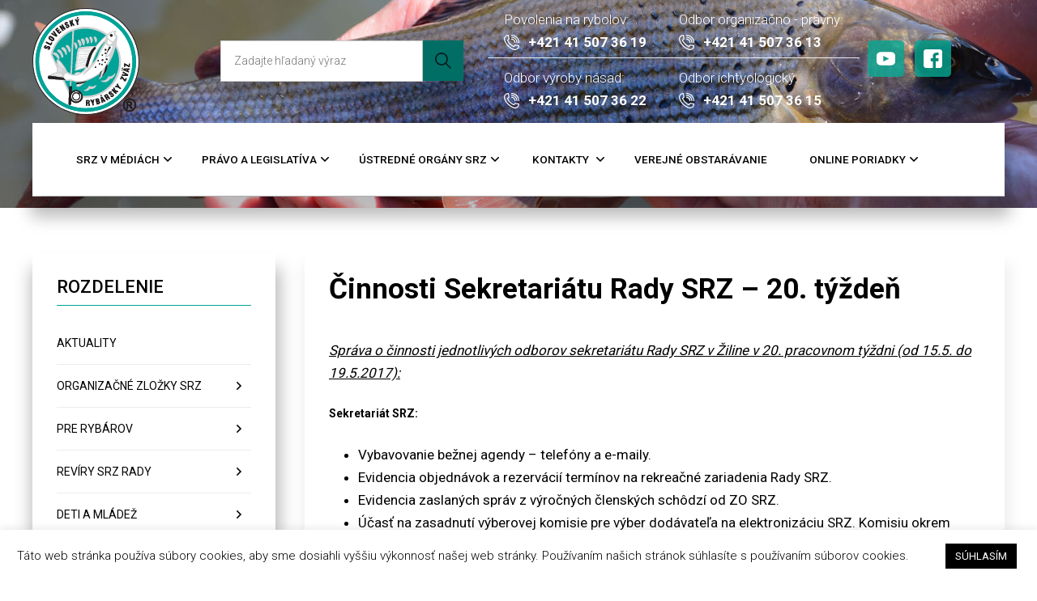

--- FILE ---
content_type: text/html; charset=UTF-8
request_url: https://www.srzrada.sk/z-cinnosti-sekretariatu/cinnosti-sekretariatu-rady-srz-20-tyzden/
body_size: 31177
content:
<!DOCTYPE html>
<!--[if IE 7]>
<html class="ie ie7" lang="sk-SK">
<![endif]-->
<!--[if IE 8]>
<html class="ie ie8" lang="sk-SK">
<![endif]-->
<!--[if !(IE 7) | !(IE 8)  ]><!-->
<html lang="sk-SK">
<!--<![endif]-->
<head>
<meta charset="UTF-8" />
<meta name="viewport" content="width=device-width" />
<title>Činnosti Sekretariátu Rady SRZ – 20. týždeň | Slovenský Rybársky Zväz &#8211; 95 rokov</title>
<link rel="profile" href="http://gmpg.org/xfn/11" />
<link rel="pingback" href="https://www.srzrada.sk/xmlrpc.php" />
<!--[if lt IE 9]>
<script src="https://www.srzrada.sk/wp-content/themes/twentytwelve/js/html5.js" type="text/javascript"></script>
<![endif]-->
<meta name='robots' content='max-image-preview:large' />
	<style>img:is([sizes="auto" i], [sizes^="auto," i]) { contain-intrinsic-size: 3000px 1500px }</style>
	<script type="text/javascript">
/* <![CDATA[ */
window.koko_analytics = {"url":"https:\/\/www.srzrada.sk\/wp-admin\/admin-ajax.php?action=koko_analytics_collect","site_url":"https:\/\/www.srzrada.sk","post_id":6188,"path":"\/z-cinnosti-sekretariatu\/cinnosti-sekretariatu-rady-srz-20-tyzden\/","method":"cookie","use_cookie":true};
/* ]]> */
</script>
<link rel="alternate" type="application/rss+xml" title="RSS kanál: Slovenský Rybársky Zväz - 95 rokov &raquo;" href="https://www.srzrada.sk/feed/" />
<link rel="alternate" type="application/rss+xml" title="RSS kanál komentárov webu Slovenský Rybársky Zväz - 95 rokov &raquo;" href="https://www.srzrada.sk/comments/feed/" />
<link rel="alternate" type="application/rss+xml" title="RSS kanál komentárov webu Slovenský Rybársky Zväz - 95 rokov &raquo; ku článku Činnosti Sekretariátu Rady SRZ – 20. týždeň" href="https://www.srzrada.sk/z-cinnosti-sekretariatu/cinnosti-sekretariatu-rady-srz-20-tyzden/feed/" />
		<style>
			.lazyload,
			.lazyloading {
				max-width: 100%;
			}
		</style>
		<script type="text/javascript">
/* <![CDATA[ */
window._wpemojiSettings = {"baseUrl":"https:\/\/s.w.org\/images\/core\/emoji\/15.0.3\/72x72\/","ext":".png","svgUrl":"https:\/\/s.w.org\/images\/core\/emoji\/15.0.3\/svg\/","svgExt":".svg","source":{"concatemoji":"https:\/\/www.srzrada.sk\/wp-includes\/js\/wp-emoji-release.min.js?ver=6.7.4"}};
/*! This file is auto-generated */
!function(i,n){var o,s,e;function c(e){try{var t={supportTests:e,timestamp:(new Date).valueOf()};sessionStorage.setItem(o,JSON.stringify(t))}catch(e){}}function p(e,t,n){e.clearRect(0,0,e.canvas.width,e.canvas.height),e.fillText(t,0,0);var t=new Uint32Array(e.getImageData(0,0,e.canvas.width,e.canvas.height).data),r=(e.clearRect(0,0,e.canvas.width,e.canvas.height),e.fillText(n,0,0),new Uint32Array(e.getImageData(0,0,e.canvas.width,e.canvas.height).data));return t.every(function(e,t){return e===r[t]})}function u(e,t,n){switch(t){case"flag":return n(e,"\ud83c\udff3\ufe0f\u200d\u26a7\ufe0f","\ud83c\udff3\ufe0f\u200b\u26a7\ufe0f")?!1:!n(e,"\ud83c\uddfa\ud83c\uddf3","\ud83c\uddfa\u200b\ud83c\uddf3")&&!n(e,"\ud83c\udff4\udb40\udc67\udb40\udc62\udb40\udc65\udb40\udc6e\udb40\udc67\udb40\udc7f","\ud83c\udff4\u200b\udb40\udc67\u200b\udb40\udc62\u200b\udb40\udc65\u200b\udb40\udc6e\u200b\udb40\udc67\u200b\udb40\udc7f");case"emoji":return!n(e,"\ud83d\udc26\u200d\u2b1b","\ud83d\udc26\u200b\u2b1b")}return!1}function f(e,t,n){var r="undefined"!=typeof WorkerGlobalScope&&self instanceof WorkerGlobalScope?new OffscreenCanvas(300,150):i.createElement("canvas"),a=r.getContext("2d",{willReadFrequently:!0}),o=(a.textBaseline="top",a.font="600 32px Arial",{});return e.forEach(function(e){o[e]=t(a,e,n)}),o}function t(e){var t=i.createElement("script");t.src=e,t.defer=!0,i.head.appendChild(t)}"undefined"!=typeof Promise&&(o="wpEmojiSettingsSupports",s=["flag","emoji"],n.supports={everything:!0,everythingExceptFlag:!0},e=new Promise(function(e){i.addEventListener("DOMContentLoaded",e,{once:!0})}),new Promise(function(t){var n=function(){try{var e=JSON.parse(sessionStorage.getItem(o));if("object"==typeof e&&"number"==typeof e.timestamp&&(new Date).valueOf()<e.timestamp+604800&&"object"==typeof e.supportTests)return e.supportTests}catch(e){}return null}();if(!n){if("undefined"!=typeof Worker&&"undefined"!=typeof OffscreenCanvas&&"undefined"!=typeof URL&&URL.createObjectURL&&"undefined"!=typeof Blob)try{var e="postMessage("+f.toString()+"("+[JSON.stringify(s),u.toString(),p.toString()].join(",")+"));",r=new Blob([e],{type:"text/javascript"}),a=new Worker(URL.createObjectURL(r),{name:"wpTestEmojiSupports"});return void(a.onmessage=function(e){c(n=e.data),a.terminate(),t(n)})}catch(e){}c(n=f(s,u,p))}t(n)}).then(function(e){for(var t in e)n.supports[t]=e[t],n.supports.everything=n.supports.everything&&n.supports[t],"flag"!==t&&(n.supports.everythingExceptFlag=n.supports.everythingExceptFlag&&n.supports[t]);n.supports.everythingExceptFlag=n.supports.everythingExceptFlag&&!n.supports.flag,n.DOMReady=!1,n.readyCallback=function(){n.DOMReady=!0}}).then(function(){return e}).then(function(){var e;n.supports.everything||(n.readyCallback(),(e=n.source||{}).concatemoji?t(e.concatemoji):e.wpemoji&&e.twemoji&&(t(e.twemoji),t(e.wpemoji)))}))}((window,document),window._wpemojiSettings);
/* ]]> */
</script>
<link rel='stylesheet' id='bootstrap-css' href='https://www.srzrada.sk/wp-content/plugins/easy-bootstrap-shortcodes/styles/bootstrap.min.css?ver=6.7.4' type='text/css' media='all' />
<link rel='stylesheet' id='bootstrap-fa-icon-css' href='https://www.srzrada.sk/wp-content/plugins/easy-bootstrap-shortcodes/styles/font-awesome.min.css?ver=6.7.4' type='text/css' media='all' />
<style id='wp-emoji-styles-inline-css' type='text/css'>

	img.wp-smiley, img.emoji {
		display: inline !important;
		border: none !important;
		box-shadow: none !important;
		height: 1em !important;
		width: 1em !important;
		margin: 0 0.07em !important;
		vertical-align: -0.1em !important;
		background: none !important;
		padding: 0 !important;
	}
</style>
<link rel='stylesheet' id='wp-block-library-css' href='https://www.srzrada.sk/wp-includes/css/dist/block-library/style.min.css?ver=6.7.4' type='text/css' media='all' />
<style id='wp-block-library-theme-inline-css' type='text/css'>
.wp-block-audio :where(figcaption){color:#555;font-size:13px;text-align:center}.is-dark-theme .wp-block-audio :where(figcaption){color:#ffffffa6}.wp-block-audio{margin:0 0 1em}.wp-block-code{border:1px solid #ccc;border-radius:4px;font-family:Menlo,Consolas,monaco,monospace;padding:.8em 1em}.wp-block-embed :where(figcaption){color:#555;font-size:13px;text-align:center}.is-dark-theme .wp-block-embed :where(figcaption){color:#ffffffa6}.wp-block-embed{margin:0 0 1em}.blocks-gallery-caption{color:#555;font-size:13px;text-align:center}.is-dark-theme .blocks-gallery-caption{color:#ffffffa6}:root :where(.wp-block-image figcaption){color:#555;font-size:13px;text-align:center}.is-dark-theme :root :where(.wp-block-image figcaption){color:#ffffffa6}.wp-block-image{margin:0 0 1em}.wp-block-pullquote{border-bottom:4px solid;border-top:4px solid;color:currentColor;margin-bottom:1.75em}.wp-block-pullquote cite,.wp-block-pullquote footer,.wp-block-pullquote__citation{color:currentColor;font-size:.8125em;font-style:normal;text-transform:uppercase}.wp-block-quote{border-left:.25em solid;margin:0 0 1.75em;padding-left:1em}.wp-block-quote cite,.wp-block-quote footer{color:currentColor;font-size:.8125em;font-style:normal;position:relative}.wp-block-quote:where(.has-text-align-right){border-left:none;border-right:.25em solid;padding-left:0;padding-right:1em}.wp-block-quote:where(.has-text-align-center){border:none;padding-left:0}.wp-block-quote.is-large,.wp-block-quote.is-style-large,.wp-block-quote:where(.is-style-plain){border:none}.wp-block-search .wp-block-search__label{font-weight:700}.wp-block-search__button{border:1px solid #ccc;padding:.375em .625em}:where(.wp-block-group.has-background){padding:1.25em 2.375em}.wp-block-separator.has-css-opacity{opacity:.4}.wp-block-separator{border:none;border-bottom:2px solid;margin-left:auto;margin-right:auto}.wp-block-separator.has-alpha-channel-opacity{opacity:1}.wp-block-separator:not(.is-style-wide):not(.is-style-dots){width:100px}.wp-block-separator.has-background:not(.is-style-dots){border-bottom:none;height:1px}.wp-block-separator.has-background:not(.is-style-wide):not(.is-style-dots){height:2px}.wp-block-table{margin:0 0 1em}.wp-block-table td,.wp-block-table th{word-break:normal}.wp-block-table :where(figcaption){color:#555;font-size:13px;text-align:center}.is-dark-theme .wp-block-table :where(figcaption){color:#ffffffa6}.wp-block-video :where(figcaption){color:#555;font-size:13px;text-align:center}.is-dark-theme .wp-block-video :where(figcaption){color:#ffffffa6}.wp-block-video{margin:0 0 1em}:root :where(.wp-block-template-part.has-background){margin-bottom:0;margin-top:0;padding:1.25em 2.375em}
</style>
<style id='classic-theme-styles-inline-css' type='text/css'>
/*! This file is auto-generated */
.wp-block-button__link{color:#fff;background-color:#32373c;border-radius:9999px;box-shadow:none;text-decoration:none;padding:calc(.667em + 2px) calc(1.333em + 2px);font-size:1.125em}.wp-block-file__button{background:#32373c;color:#fff;text-decoration:none}
</style>
<style id='global-styles-inline-css' type='text/css'>
:root{--wp--preset--aspect-ratio--square: 1;--wp--preset--aspect-ratio--4-3: 4/3;--wp--preset--aspect-ratio--3-4: 3/4;--wp--preset--aspect-ratio--3-2: 3/2;--wp--preset--aspect-ratio--2-3: 2/3;--wp--preset--aspect-ratio--16-9: 16/9;--wp--preset--aspect-ratio--9-16: 9/16;--wp--preset--color--black: #000000;--wp--preset--color--cyan-bluish-gray: #abb8c3;--wp--preset--color--white: #fff;--wp--preset--color--pale-pink: #f78da7;--wp--preset--color--vivid-red: #cf2e2e;--wp--preset--color--luminous-vivid-orange: #ff6900;--wp--preset--color--luminous-vivid-amber: #fcb900;--wp--preset--color--light-green-cyan: #7bdcb5;--wp--preset--color--vivid-green-cyan: #00d084;--wp--preset--color--pale-cyan-blue: #8ed1fc;--wp--preset--color--vivid-cyan-blue: #0693e3;--wp--preset--color--vivid-purple: #9b51e0;--wp--preset--color--blue: #21759b;--wp--preset--color--dark-gray: #444;--wp--preset--color--medium-gray: #9f9f9f;--wp--preset--color--light-gray: #e6e6e6;--wp--preset--gradient--vivid-cyan-blue-to-vivid-purple: linear-gradient(135deg,rgba(6,147,227,1) 0%,rgb(155,81,224) 100%);--wp--preset--gradient--light-green-cyan-to-vivid-green-cyan: linear-gradient(135deg,rgb(122,220,180) 0%,rgb(0,208,130) 100%);--wp--preset--gradient--luminous-vivid-amber-to-luminous-vivid-orange: linear-gradient(135deg,rgba(252,185,0,1) 0%,rgba(255,105,0,1) 100%);--wp--preset--gradient--luminous-vivid-orange-to-vivid-red: linear-gradient(135deg,rgba(255,105,0,1) 0%,rgb(207,46,46) 100%);--wp--preset--gradient--very-light-gray-to-cyan-bluish-gray: linear-gradient(135deg,rgb(238,238,238) 0%,rgb(169,184,195) 100%);--wp--preset--gradient--cool-to-warm-spectrum: linear-gradient(135deg,rgb(74,234,220) 0%,rgb(151,120,209) 20%,rgb(207,42,186) 40%,rgb(238,44,130) 60%,rgb(251,105,98) 80%,rgb(254,248,76) 100%);--wp--preset--gradient--blush-light-purple: linear-gradient(135deg,rgb(255,206,236) 0%,rgb(152,150,240) 100%);--wp--preset--gradient--blush-bordeaux: linear-gradient(135deg,rgb(254,205,165) 0%,rgb(254,45,45) 50%,rgb(107,0,62) 100%);--wp--preset--gradient--luminous-dusk: linear-gradient(135deg,rgb(255,203,112) 0%,rgb(199,81,192) 50%,rgb(65,88,208) 100%);--wp--preset--gradient--pale-ocean: linear-gradient(135deg,rgb(255,245,203) 0%,rgb(182,227,212) 50%,rgb(51,167,181) 100%);--wp--preset--gradient--electric-grass: linear-gradient(135deg,rgb(202,248,128) 0%,rgb(113,206,126) 100%);--wp--preset--gradient--midnight: linear-gradient(135deg,rgb(2,3,129) 0%,rgb(40,116,252) 100%);--wp--preset--font-size--small: 13px;--wp--preset--font-size--medium: 20px;--wp--preset--font-size--large: 36px;--wp--preset--font-size--x-large: 42px;--wp--preset--spacing--20: 0.44rem;--wp--preset--spacing--30: 0.67rem;--wp--preset--spacing--40: 1rem;--wp--preset--spacing--50: 1.5rem;--wp--preset--spacing--60: 2.25rem;--wp--preset--spacing--70: 3.38rem;--wp--preset--spacing--80: 5.06rem;--wp--preset--shadow--natural: 6px 6px 9px rgba(0, 0, 0, 0.2);--wp--preset--shadow--deep: 12px 12px 50px rgba(0, 0, 0, 0.4);--wp--preset--shadow--sharp: 6px 6px 0px rgba(0, 0, 0, 0.2);--wp--preset--shadow--outlined: 6px 6px 0px -3px rgba(255, 255, 255, 1), 6px 6px rgba(0, 0, 0, 1);--wp--preset--shadow--crisp: 6px 6px 0px rgba(0, 0, 0, 1);}:where(.is-layout-flex){gap: 0.5em;}:where(.is-layout-grid){gap: 0.5em;}body .is-layout-flex{display: flex;}.is-layout-flex{flex-wrap: wrap;align-items: center;}.is-layout-flex > :is(*, div){margin: 0;}body .is-layout-grid{display: grid;}.is-layout-grid > :is(*, div){margin: 0;}:where(.wp-block-columns.is-layout-flex){gap: 2em;}:where(.wp-block-columns.is-layout-grid){gap: 2em;}:where(.wp-block-post-template.is-layout-flex){gap: 1.25em;}:where(.wp-block-post-template.is-layout-grid){gap: 1.25em;}.has-black-color{color: var(--wp--preset--color--black) !important;}.has-cyan-bluish-gray-color{color: var(--wp--preset--color--cyan-bluish-gray) !important;}.has-white-color{color: var(--wp--preset--color--white) !important;}.has-pale-pink-color{color: var(--wp--preset--color--pale-pink) !important;}.has-vivid-red-color{color: var(--wp--preset--color--vivid-red) !important;}.has-luminous-vivid-orange-color{color: var(--wp--preset--color--luminous-vivid-orange) !important;}.has-luminous-vivid-amber-color{color: var(--wp--preset--color--luminous-vivid-amber) !important;}.has-light-green-cyan-color{color: var(--wp--preset--color--light-green-cyan) !important;}.has-vivid-green-cyan-color{color: var(--wp--preset--color--vivid-green-cyan) !important;}.has-pale-cyan-blue-color{color: var(--wp--preset--color--pale-cyan-blue) !important;}.has-vivid-cyan-blue-color{color: var(--wp--preset--color--vivid-cyan-blue) !important;}.has-vivid-purple-color{color: var(--wp--preset--color--vivid-purple) !important;}.has-black-background-color{background-color: var(--wp--preset--color--black) !important;}.has-cyan-bluish-gray-background-color{background-color: var(--wp--preset--color--cyan-bluish-gray) !important;}.has-white-background-color{background-color: var(--wp--preset--color--white) !important;}.has-pale-pink-background-color{background-color: var(--wp--preset--color--pale-pink) !important;}.has-vivid-red-background-color{background-color: var(--wp--preset--color--vivid-red) !important;}.has-luminous-vivid-orange-background-color{background-color: var(--wp--preset--color--luminous-vivid-orange) !important;}.has-luminous-vivid-amber-background-color{background-color: var(--wp--preset--color--luminous-vivid-amber) !important;}.has-light-green-cyan-background-color{background-color: var(--wp--preset--color--light-green-cyan) !important;}.has-vivid-green-cyan-background-color{background-color: var(--wp--preset--color--vivid-green-cyan) !important;}.has-pale-cyan-blue-background-color{background-color: var(--wp--preset--color--pale-cyan-blue) !important;}.has-vivid-cyan-blue-background-color{background-color: var(--wp--preset--color--vivid-cyan-blue) !important;}.has-vivid-purple-background-color{background-color: var(--wp--preset--color--vivid-purple) !important;}.has-black-border-color{border-color: var(--wp--preset--color--black) !important;}.has-cyan-bluish-gray-border-color{border-color: var(--wp--preset--color--cyan-bluish-gray) !important;}.has-white-border-color{border-color: var(--wp--preset--color--white) !important;}.has-pale-pink-border-color{border-color: var(--wp--preset--color--pale-pink) !important;}.has-vivid-red-border-color{border-color: var(--wp--preset--color--vivid-red) !important;}.has-luminous-vivid-orange-border-color{border-color: var(--wp--preset--color--luminous-vivid-orange) !important;}.has-luminous-vivid-amber-border-color{border-color: var(--wp--preset--color--luminous-vivid-amber) !important;}.has-light-green-cyan-border-color{border-color: var(--wp--preset--color--light-green-cyan) !important;}.has-vivid-green-cyan-border-color{border-color: var(--wp--preset--color--vivid-green-cyan) !important;}.has-pale-cyan-blue-border-color{border-color: var(--wp--preset--color--pale-cyan-blue) !important;}.has-vivid-cyan-blue-border-color{border-color: var(--wp--preset--color--vivid-cyan-blue) !important;}.has-vivid-purple-border-color{border-color: var(--wp--preset--color--vivid-purple) !important;}.has-vivid-cyan-blue-to-vivid-purple-gradient-background{background: var(--wp--preset--gradient--vivid-cyan-blue-to-vivid-purple) !important;}.has-light-green-cyan-to-vivid-green-cyan-gradient-background{background: var(--wp--preset--gradient--light-green-cyan-to-vivid-green-cyan) !important;}.has-luminous-vivid-amber-to-luminous-vivid-orange-gradient-background{background: var(--wp--preset--gradient--luminous-vivid-amber-to-luminous-vivid-orange) !important;}.has-luminous-vivid-orange-to-vivid-red-gradient-background{background: var(--wp--preset--gradient--luminous-vivid-orange-to-vivid-red) !important;}.has-very-light-gray-to-cyan-bluish-gray-gradient-background{background: var(--wp--preset--gradient--very-light-gray-to-cyan-bluish-gray) !important;}.has-cool-to-warm-spectrum-gradient-background{background: var(--wp--preset--gradient--cool-to-warm-spectrum) !important;}.has-blush-light-purple-gradient-background{background: var(--wp--preset--gradient--blush-light-purple) !important;}.has-blush-bordeaux-gradient-background{background: var(--wp--preset--gradient--blush-bordeaux) !important;}.has-luminous-dusk-gradient-background{background: var(--wp--preset--gradient--luminous-dusk) !important;}.has-pale-ocean-gradient-background{background: var(--wp--preset--gradient--pale-ocean) !important;}.has-electric-grass-gradient-background{background: var(--wp--preset--gradient--electric-grass) !important;}.has-midnight-gradient-background{background: var(--wp--preset--gradient--midnight) !important;}.has-small-font-size{font-size: var(--wp--preset--font-size--small) !important;}.has-medium-font-size{font-size: var(--wp--preset--font-size--medium) !important;}.has-large-font-size{font-size: var(--wp--preset--font-size--large) !important;}.has-x-large-font-size{font-size: var(--wp--preset--font-size--x-large) !important;}
:where(.wp-block-post-template.is-layout-flex){gap: 1.25em;}:where(.wp-block-post-template.is-layout-grid){gap: 1.25em;}
:where(.wp-block-columns.is-layout-flex){gap: 2em;}:where(.wp-block-columns.is-layout-grid){gap: 2em;}
:root :where(.wp-block-pullquote){font-size: 1.5em;line-height: 1.6;}
</style>
<link rel='stylesheet' id='cookie-law-info-css' href='https://www.srzrada.sk/wp-content/plugins/cookie-law-info/legacy/public/css/cookie-law-info-public.css?ver=3.3.5' type='text/css' media='all' />
<link rel='stylesheet' id='cookie-law-info-gdpr-css' href='https://www.srzrada.sk/wp-content/plugins/cookie-law-info/legacy/public/css/cookie-law-info-gdpr.css?ver=3.3.5' type='text/css' media='all' />
<link rel='stylesheet' id='quiz-maker-css' href='https://www.srzrada.sk/wp-content/plugins/quiz-maker/public/css/quiz-maker-public.css?ver=21.7.8.100' type='text/css' media='all' />
<style id='responsive-menu-inline-css' type='text/css'>
/** This file is major component of this plugin so please don't try to edit here. */
#rmp_menu_trigger-17253 {
  width: 55px;
  height: 55px;
  position: fixed;
  top: 15px;
  border-radius: 5px;
  display: none;
  text-decoration: none;
  right: 5%;
  background: #000000;
  transition: transform 0.5s, background-color 0.5s;
}
#rmp_menu_trigger-17253:hover, #rmp_menu_trigger-17253:focus {
  background: #000000;
  text-decoration: unset;
}
#rmp_menu_trigger-17253.is-active {
  background: #000000;
}
#rmp_menu_trigger-17253 .rmp-trigger-box {
  width: 25px;
  color: #ffffff;
}
#rmp_menu_trigger-17253 .rmp-trigger-icon-active, #rmp_menu_trigger-17253 .rmp-trigger-text-open {
  display: none;
}
#rmp_menu_trigger-17253.is-active .rmp-trigger-icon-active, #rmp_menu_trigger-17253.is-active .rmp-trigger-text-open {
  display: inline;
}
#rmp_menu_trigger-17253.is-active .rmp-trigger-icon-inactive, #rmp_menu_trigger-17253.is-active .rmp-trigger-text {
  display: none;
}
#rmp_menu_trigger-17253 .rmp-trigger-label {
  color: #ffffff;
  pointer-events: none;
  line-height: 13px;
  font-family: inherit;
  font-size: 14px;
  display: inline;
  text-transform: inherit;
}
#rmp_menu_trigger-17253 .rmp-trigger-label.rmp-trigger-label-top {
  display: block;
  margin-bottom: 12px;
}
#rmp_menu_trigger-17253 .rmp-trigger-label.rmp-trigger-label-bottom {
  display: block;
  margin-top: 12px;
}
#rmp_menu_trigger-17253 .responsive-menu-pro-inner {
  display: block;
}
#rmp_menu_trigger-17253 .rmp-trigger-icon-inactive .rmp-font-icon {
  color: #ffffff;
}
#rmp_menu_trigger-17253 .responsive-menu-pro-inner, #rmp_menu_trigger-17253 .responsive-menu-pro-inner::before, #rmp_menu_trigger-17253 .responsive-menu-pro-inner::after {
  width: 25px;
  height: 3px;
  background-color: #ffffff;
  border-radius: 4px;
  position: absolute;
}
#rmp_menu_trigger-17253 .rmp-trigger-icon-active .rmp-font-icon {
  color: #ffffff;
}
#rmp_menu_trigger-17253.is-active .responsive-menu-pro-inner, #rmp_menu_trigger-17253.is-active .responsive-menu-pro-inner::before, #rmp_menu_trigger-17253.is-active .responsive-menu-pro-inner::after {
  background-color: #ffffff;
}
#rmp_menu_trigger-17253:hover .rmp-trigger-icon-inactive .rmp-font-icon {
  color: #ffffff;
}
#rmp_menu_trigger-17253:not(.is-active):hover .responsive-menu-pro-inner, #rmp_menu_trigger-17253:not(.is-active):hover .responsive-menu-pro-inner::before, #rmp_menu_trigger-17253:not(.is-active):hover .responsive-menu-pro-inner::after {
  background-color: #ffffff;
}
#rmp_menu_trigger-17253 .responsive-menu-pro-inner::before {
  top: 10px;
}
#rmp_menu_trigger-17253 .responsive-menu-pro-inner::after {
  bottom: 10px;
}
#rmp_menu_trigger-17253.is-active .responsive-menu-pro-inner::after {
  bottom: 0;
}
/* Hamburger menu styling */
@media screen and (max-width: 900px) {
  /** Menu Title Style */
  /** Menu Additional Content Style */
  #site-navigation {
    display: none !important;
  }
  #rmp_menu_trigger-17253 {
    display: block;
  }
  #rmp-container-17253 {
    position: fixed;
    top: 0;
    margin: 0;
    transition: transform 0.5s;
    overflow: auto;
    display: block;
    width: 75%;
    background-color: #06a791;
    background-image: url("");
    height: 100%;
    left: 0;
    padding-top: 0px;
    padding-left: 0px;
    padding-bottom: 0px;
    padding-right: 0px;
  }
  #rmp-menu-wrap-17253 {
    padding-top: 0px;
    padding-left: 0px;
    padding-bottom: 0px;
    padding-right: 0px;
    background-color: #06a791;
  }
  #rmp-menu-wrap-17253 .rmp-menu, #rmp-menu-wrap-17253 .rmp-submenu {
    width: 100%;
    box-sizing: border-box;
    margin: 0;
    padding: 0;
  }
  #rmp-menu-wrap-17253 .rmp-submenu-depth-1 .rmp-menu-item-link {
    padding-left: 10%;
  }
  #rmp-menu-wrap-17253 .rmp-submenu-depth-2 .rmp-menu-item-link {
    padding-left: 15%;
  }
  #rmp-menu-wrap-17253 .rmp-submenu-depth-3 .rmp-menu-item-link {
    padding-left: 20%;
  }
  #rmp-menu-wrap-17253 .rmp-submenu-depth-4 .rmp-menu-item-link {
    padding-left: 25%;
  }
  #rmp-menu-wrap-17253 .rmp-submenu.rmp-submenu-open {
    display: block;
  }
  #rmp-menu-wrap-17253 .rmp-menu-item {
    width: 100%;
    list-style: none;
    margin: 0;
  }
  #rmp-menu-wrap-17253 .rmp-menu-item-link {
    height: 50px;
    line-height: 50px;
    font-size: 16px;
    border-bottom: 1px solid #007565;
    font-family: inherit;
    color: #ffffff;
    text-align: left;
    background-color: #06a791;
    font-weight: normal;
    letter-spacing: 0px;
    display: block;
    box-sizing: border-box;
    width: 100%;
    text-decoration: none;
    position: relative;
    overflow: hidden;
    transition: background-color 0.5s, border-color 0.5s, 0.5s;
    padding: 0 5%;
    padding-right: 60px;
  }
  #rmp-menu-wrap-17253 .rmp-menu-item-link:after, #rmp-menu-wrap-17253 .rmp-menu-item-link:before {
    display: none;
  }
  #rmp-menu-wrap-17253 .rmp-menu-item-link:hover, #rmp-menu-wrap-17253 .rmp-menu-item-link:focus {
    color: #ffffff;
    border-color: #007565;
    background-color: #06a791;
  }
  #rmp-menu-wrap-17253 .rmp-menu-item-link:focus {
    outline: none;
    border-color: unset;
    box-shadow: unset;
  }
  #rmp-menu-wrap-17253 .rmp-menu-item-link .rmp-font-icon {
    height: 50px;
    line-height: 50px;
    margin-right: 10px;
    font-size: 16px;
  }
  #rmp-menu-wrap-17253 .rmp-menu-current-item .rmp-menu-item-link {
    color: #ffffff;
    border-color: #007565;
    background-color: #06a791;
  }
  #rmp-menu-wrap-17253 .rmp-menu-current-item .rmp-menu-item-link:hover, #rmp-menu-wrap-17253 .rmp-menu-current-item .rmp-menu-item-link:focus {
    color: #ffffff;
    border-color: #007565;
    background-color: #06a791;
  }
  #rmp-menu-wrap-17253 .rmp-menu-subarrow {
    position: absolute;
    top: 0;
    bottom: 0;
    text-align: center;
    overflow: hidden;
    background-size: cover;
    overflow: hidden;
    right: 0;
    border-left-style: solid;
    border-left-color: #005449;
    border-left-width: 1px;
    height: 48px;
    width: 50px;
    color: #ffffff;
    background-color: #007565;
  }
  #rmp-menu-wrap-17253 .rmp-menu-subarrow svg {
    fill: #ffffff;
  }
  #rmp-menu-wrap-17253 .rmp-menu-subarrow:hover {
    color: #ffffff;
    border-color: #005449;
    background-color: #007565;
  }
  #rmp-menu-wrap-17253 .rmp-menu-subarrow:hover svg {
    fill: #ffffff;
  }
  #rmp-menu-wrap-17253 .rmp-menu-subarrow .rmp-font-icon {
    margin-right: unset;
  }
  #rmp-menu-wrap-17253 .rmp-menu-subarrow * {
    vertical-align: middle;
    line-height: 48px;
  }
  #rmp-menu-wrap-17253 .rmp-menu-subarrow-active {
    display: block;
    background-size: cover;
    color: #ffffff;
    border-color: #005449;
    background-color: #007565;
  }
  #rmp-menu-wrap-17253 .rmp-menu-subarrow-active svg {
    fill: #ffffff;
  }
  #rmp-menu-wrap-17253 .rmp-menu-subarrow-active:hover {
    color: #ffffff;
    border-color: #005449;
    background-color: #007565;
  }
  #rmp-menu-wrap-17253 .rmp-menu-subarrow-active:hover svg {
    fill: #ffffff;
  }
  #rmp-menu-wrap-17253 .rmp-submenu {
    display: none;
  }
  #rmp-menu-wrap-17253 .rmp-submenu .rmp-menu-item-link {
    height: 40px;
    line-height: 40px;
    letter-spacing: 0px;
    font-size: 13px;
    border-bottom: 1px solid #212121;
    font-family: inherit;
    font-weight: normal;
    color: #ffffff;
    text-align: left;
    background-color: #212121;
  }
  #rmp-menu-wrap-17253 .rmp-submenu .rmp-menu-item-link:hover, #rmp-menu-wrap-17253 .rmp-submenu .rmp-menu-item-link:focus {
    color: #ffffff;
    border-color: #212121;
    background-color: #3f3f3f;
  }
  #rmp-menu-wrap-17253 .rmp-submenu .rmp-menu-current-item .rmp-menu-item-link {
    color: #ffffff;
    border-color: #212121;
    background-color: #212121;
  }
  #rmp-menu-wrap-17253 .rmp-submenu .rmp-menu-current-item .rmp-menu-item-link:hover, #rmp-menu-wrap-17253 .rmp-submenu .rmp-menu-current-item .rmp-menu-item-link:focus {
    color: #ffffff;
    border-color: #3f3f3f;
    background-color: #3f3f3f;
  }
  #rmp-menu-wrap-17253 .rmp-submenu .rmp-menu-subarrow {
    right: 0;
    border-right: unset;
    border-left-style: solid;
    border-left-color: #212121;
    border-left-width: 1px;
    height: 39px;
    line-height: 39px;
    width: 40px;
    color: #ffffff;
    background-color: #212121;
  }
  #rmp-menu-wrap-17253 .rmp-submenu .rmp-menu-subarrow:hover {
    color: #ffffff;
    border-color: #3f3f3f;
    background-color: #3f3f3f;
  }
  #rmp-menu-wrap-17253 .rmp-submenu .rmp-menu-subarrow-active {
    color: #ffffff;
    border-color: #212121;
    background-color: #212121;
  }
  #rmp-menu-wrap-17253 .rmp-submenu .rmp-menu-subarrow-active:hover {
    color: #ffffff;
    border-color: #3f3f3f;
    background-color: #3f3f3f;
  }
  #rmp-menu-wrap-17253 .rmp-menu-item-description {
    margin: 0;
    padding: 5px 5%;
    opacity: 0.8;
    color: #ffffff;
  }
  #rmp-search-box-17253 {
    display: block;
    padding-top: 0px;
    padding-left: 5%;
    padding-bottom: 0px;
    padding-right: 5%;
  }
  #rmp-search-box-17253 .rmp-search-form {
    margin: 0;
  }
  #rmp-search-box-17253 .rmp-search-box {
    background: #ffffff;
    border: 1px solid #dadada;
    color: #333333;
    width: 100%;
    padding: 0 5%;
    border-radius: 30px;
    height: 45px;
    -webkit-appearance: none;
  }
  #rmp-search-box-17253 .rmp-search-box::placeholder {
    color: #c7c7cd;
  }
  #rmp-search-box-17253 .rmp-search-box:focus {
    background-color: #ffffff;
    outline: 2px solid #dadada;
    color: #333333;
  }
  #rmp-menu-title-17253 {
    background-color: #212121;
    color: #ffffff;
    text-align: left;
    font-size: 16px;
    padding-top: 10%;
    padding-left: 5%;
    padding-bottom: 0%;
    padding-right: 5%;
    font-weight: 400;
    transition: background-color 0.5s, border-color 0.5s, color 0.5s;
  }
  #rmp-menu-title-17253:hover {
    background-color: #212121;
    color: #ffffff;
  }
  #rmp-menu-title-17253 > .rmp-menu-title-link {
    color: #ffffff;
    width: 100%;
    background-color: unset;
    text-decoration: none;
  }
  #rmp-menu-title-17253 > .rmp-menu-title-link:hover {
    color: #ffffff;
  }
  #rmp-menu-title-17253 .rmp-font-icon {
    font-size: 16px;
  }
  #rmp-menu-additional-content-17253 {
    padding-top: 0px;
    padding-left: 5%;
    padding-bottom: 0px;
    padding-right: 5%;
    color: #ffffff;
    text-align: center;
    font-size: 16px;
  }
}
/**
This file contents common styling of menus.
*/
.rmp-container {
  display: none;
  visibility: visible;
  padding: 0px 0px 0px 0px;
  z-index: 99998;
  transition: all 0.3s;
  /** Scrolling bar in menu setting box **/
}
.rmp-container.rmp-fade-top, .rmp-container.rmp-fade-left, .rmp-container.rmp-fade-right, .rmp-container.rmp-fade-bottom {
  display: none;
}
.rmp-container.rmp-slide-left, .rmp-container.rmp-push-left {
  transform: translateX(-100%);
  -ms-transform: translateX(-100%);
  -webkit-transform: translateX(-100%);
  -moz-transform: translateX(-100%);
}
.rmp-container.rmp-slide-left.rmp-menu-open, .rmp-container.rmp-push-left.rmp-menu-open {
  transform: translateX(0);
  -ms-transform: translateX(0);
  -webkit-transform: translateX(0);
  -moz-transform: translateX(0);
}
.rmp-container.rmp-slide-right, .rmp-container.rmp-push-right {
  transform: translateX(100%);
  -ms-transform: translateX(100%);
  -webkit-transform: translateX(100%);
  -moz-transform: translateX(100%);
}
.rmp-container.rmp-slide-right.rmp-menu-open, .rmp-container.rmp-push-right.rmp-menu-open {
  transform: translateX(0);
  -ms-transform: translateX(0);
  -webkit-transform: translateX(0);
  -moz-transform: translateX(0);
}
.rmp-container.rmp-slide-top, .rmp-container.rmp-push-top {
  transform: translateY(-100%);
  -ms-transform: translateY(-100%);
  -webkit-transform: translateY(-100%);
  -moz-transform: translateY(-100%);
}
.rmp-container.rmp-slide-top.rmp-menu-open, .rmp-container.rmp-push-top.rmp-menu-open {
  transform: translateY(0);
  -ms-transform: translateY(0);
  -webkit-transform: translateY(0);
  -moz-transform: translateY(0);
}
.rmp-container.rmp-slide-bottom, .rmp-container.rmp-push-bottom {
  transform: translateY(100%);
  -ms-transform: translateY(100%);
  -webkit-transform: translateY(100%);
  -moz-transform: translateY(100%);
}
.rmp-container.rmp-slide-bottom.rmp-menu-open, .rmp-container.rmp-push-bottom.rmp-menu-open {
  transform: translateX(0);
  -ms-transform: translateX(0);
  -webkit-transform: translateX(0);
  -moz-transform: translateX(0);
}
.rmp-container::-webkit-scrollbar {
  width: 0px;
}
.rmp-container ::-webkit-scrollbar-track {
  box-shadow: inset 0 0 5px transparent;
}
.rmp-container ::-webkit-scrollbar-thumb {
  background: transparent;
}
.rmp-container ::-webkit-scrollbar-thumb:hover {
  background: transparent;
}
.rmp-container .rmp-menu-wrap .rmp-menu {
  transition: none;
  border-radius: 0;
  box-shadow: none;
  background: none;
  border: 0;
  bottom: auto;
  box-sizing: border-box;
  clip: auto;
  color: #666;
  display: block;
  float: none;
  font-family: inherit;
  font-size: 14px;
  height: auto;
  left: auto;
  line-height: 1.7;
  list-style-type: none;
  margin: 0;
  min-height: auto;
  max-height: none;
  opacity: 1;
  outline: none;
  overflow: visible;
  padding: 0;
  position: relative;
  pointer-events: auto;
  right: auto;
  text-align: left;
  text-decoration: none;
  text-indent: 0;
  text-transform: none;
  transform: none;
  top: auto;
  visibility: inherit;
  width: auto;
  word-wrap: break-word;
  white-space: normal;
}
.rmp-container .rmp-menu-additional-content {
  display: block;
  word-break: break-word;
}
.rmp-container .rmp-menu-title {
  display: flex;
  flex-direction: column;
}
.rmp-container .rmp-menu-title .rmp-menu-title-image {
  max-width: 100%;
  margin-bottom: 15px;
  display: block;
  margin: auto;
  margin-bottom: 15px;
}
button.rmp_menu_trigger {
  z-index: 999999;
  overflow: hidden;
  outline: none;
  border: 0;
  display: none;
  margin: 0;
  transition: transform 0.5s, background-color 0.5s;
  padding: 0;
}
button.rmp_menu_trigger .responsive-menu-pro-inner::before, button.rmp_menu_trigger .responsive-menu-pro-inner::after {
  content: "";
  display: block;
}
button.rmp_menu_trigger .responsive-menu-pro-inner::before {
  top: 10px;
}
button.rmp_menu_trigger .responsive-menu-pro-inner::after {
  bottom: 10px;
}
button.rmp_menu_trigger .rmp-trigger-box {
  width: 40px;
  display: inline-block;
  position: relative;
  pointer-events: none;
  vertical-align: super;
}
.admin-bar .rmp-container, .admin-bar .rmp_menu_trigger {
  margin-top: 32px !important;
}
@media screen and (max-width: 782px) {
  .admin-bar .rmp-container, .admin-bar .rmp_menu_trigger {
    margin-top: 46px !important;
  }
}
/*  Menu Trigger Boring Animation */
.rmp-menu-trigger-boring .responsive-menu-pro-inner {
  transition-property: none;
}
.rmp-menu-trigger-boring .responsive-menu-pro-inner::after, .rmp-menu-trigger-boring .responsive-menu-pro-inner::before {
  transition-property: none;
}
.rmp-menu-trigger-boring.is-active .responsive-menu-pro-inner {
  transform: rotate(45deg);
}
.rmp-menu-trigger-boring.is-active .responsive-menu-pro-inner:before {
  top: 0;
  opacity: 0;
}
.rmp-menu-trigger-boring.is-active .responsive-menu-pro-inner:after {
  bottom: 0;
  transform: rotate(-90deg);
}

</style>
<link rel='stylesheet' id='dashicons-css' href='https://www.srzrada.sk/wp-includes/css/dashicons.min.css?ver=6.7.4' type='text/css' media='all' />
<link rel='stylesheet' id='if-menu-site-css-css' href='https://www.srzrada.sk/wp-content/plugins/if-menu/assets/if-menu-site.css?ver=6.7.4' type='text/css' media='all' />
<link rel='stylesheet' id='twentytwelve-fonts-css' href='https://www.srzrada.sk/wp-content/themes/twentytwelve/fonts/font-open-sans.css?ver=20230328' type='text/css' media='all' />
<link rel='stylesheet' id='twentytwelve-style-css' href='https://www.srzrada.sk/wp-content/themes/srzrada/style.css?ver=20250715' type='text/css' media='all' />
<link rel='stylesheet' id='twentytwelve-block-style-css' href='https://www.srzrada.sk/wp-content/themes/twentytwelve/css/blocks.css?ver=20240812' type='text/css' media='all' />
<!--[if lt IE 9]>
<link rel='stylesheet' id='twentytwelve-ie-css' href='https://www.srzrada.sk/wp-content/themes/twentytwelve/css/ie.css?ver=20240722' type='text/css' media='all' />
<![endif]-->
<link rel='stylesheet' id='slb_core-css' href='https://www.srzrada.sk/wp-content/plugins/simple-lightbox/client/css/app.css?ver=2.9.4' type='text/css' media='all' />
<link rel='stylesheet' id='tablepress-default-css' href='https://www.srzrada.sk/wp-content/tablepress-combined.min.css?ver=17' type='text/css' media='all' />
<link rel='stylesheet' id='ebs_dynamic_css-css' href='https://www.srzrada.sk/wp-content/plugins/easy-bootstrap-shortcodes/styles/ebs_dynamic_css.php?ver=6.7.4' type='text/css' media='all' />
<link rel='stylesheet' id='__EPYT__style-css' href='https://www.srzrada.sk/wp-content/plugins/youtube-embed-plus/styles/ytprefs.min.css?ver=14.2.3' type='text/css' media='all' />
<style id='__EPYT__style-inline-css' type='text/css'>

                .epyt-gallery-thumb {
                        width: 33.333%;
                }
                
</style>
<link rel='stylesheet' id='jaguza-options-css' href='https://www.srzrada.sk/wp-content/themes/srzrada/css/jaguza.options.css?ver=6.7.4' type='text/css' media='all' />
<script type="text/javascript" src="https://www.srzrada.sk/wp-includes/js/jquery/jquery.min.js?ver=3.7.1" id="jquery-core-js"></script>
<script type="text/javascript" src="https://www.srzrada.sk/wp-includes/js/jquery/jquery-migrate.min.js?ver=3.4.1" id="jquery-migrate-js"></script>
<script type="text/javascript" src="https://www.srzrada.sk/wp-content/plugins/easy-bootstrap-shortcodes/js/bootstrap.min.js?ver=6.7.4" id="bootstrap-js"></script>
<script type="text/javascript" id="cookie-law-info-js-extra">
/* <![CDATA[ */
var Cli_Data = {"nn_cookie_ids":[],"cookielist":[],"non_necessary_cookies":[],"ccpaEnabled":"","ccpaRegionBased":"","ccpaBarEnabled":"","strictlyEnabled":["necessary","obligatoire"],"ccpaType":"gdpr","js_blocking":"","custom_integration":"","triggerDomRefresh":"","secure_cookies":""};
var cli_cookiebar_settings = {"animate_speed_hide":"500","animate_speed_show":"500","background":"#FFF","border":"#b1a6a6c2","border_on":"","button_1_button_colour":"#000","button_1_button_hover":"#000000","button_1_link_colour":"#fff","button_1_as_button":"1","button_1_new_win":"","button_2_button_colour":"#333","button_2_button_hover":"#292929","button_2_link_colour":"#444","button_2_as_button":"","button_2_hidebar":"","button_3_button_colour":"#000","button_3_button_hover":"#000000","button_3_link_colour":"#fff","button_3_as_button":"1","button_3_new_win":"","button_4_button_colour":"#000","button_4_button_hover":"#000000","button_4_link_colour":"#62a329","button_4_as_button":"","button_7_button_colour":"#61a229","button_7_button_hover":"#4e8221","button_7_link_colour":"#fff","button_7_as_button":"1","button_7_new_win":"","font_family":"inherit","header_fix":"","notify_animate_hide":"1","notify_animate_show":"","notify_div_id":"#cookie-law-info-bar","notify_position_horizontal":"right","notify_position_vertical":"bottom","scroll_close":"","scroll_close_reload":"","accept_close_reload":"","reject_close_reload":"","showagain_tab":"1","showagain_background":"#fff","showagain_border":"#000","showagain_div_id":"#cookie-law-info-again","showagain_x_position":"100px","text":"#000","show_once_yn":"","show_once":"10000","logging_on":"","as_popup":"","popup_overlay":"1","bar_heading_text":"","cookie_bar_as":"banner","popup_showagain_position":"bottom-right","widget_position":"left"};
var log_object = {"ajax_url":"https:\/\/www.srzrada.sk\/wp-admin\/admin-ajax.php"};
/* ]]> */
</script>
<script type="text/javascript" src="https://www.srzrada.sk/wp-content/plugins/cookie-law-info/legacy/public/js/cookie-law-info-public.js?ver=3.3.5" id="cookie-law-info-js"></script>
<script type="text/javascript" id="rmp_menu_scripts-js-extra">
/* <![CDATA[ */
var rmp_menu = {"ajaxURL":"https:\/\/www.srzrada.sk\/wp-admin\/admin-ajax.php","wp_nonce":"4cf16d4570","menu":[{"menu_theme":null,"theme_type":"default","theme_location_menu":"","submenu_submenu_arrow_width":"40","submenu_submenu_arrow_width_unit":"px","submenu_submenu_arrow_height":"39","submenu_submenu_arrow_height_unit":"px","submenu_arrow_position":"right","submenu_sub_arrow_background_colour":"#212121","submenu_sub_arrow_background_hover_colour":"#3f3f3f","submenu_sub_arrow_background_colour_active":"#212121","submenu_sub_arrow_background_hover_colour_active":"#3f3f3f","submenu_sub_arrow_border_width":"1","submenu_sub_arrow_border_width_unit":"px","submenu_sub_arrow_border_colour":"#212121","submenu_sub_arrow_border_hover_colour":"#3f3f3f","submenu_sub_arrow_border_colour_active":"#212121","submenu_sub_arrow_border_hover_colour_active":"#3f3f3f","submenu_sub_arrow_shape_colour":"#ffffff","submenu_sub_arrow_shape_hover_colour":"#ffffff","submenu_sub_arrow_shape_colour_active":"#ffffff","submenu_sub_arrow_shape_hover_colour_active":"#ffffff","use_header_bar":"off","header_bar_items_order":"{\"logo\":\"on\",\"title\":\"on\",\"search\":\"on\",\"html content\":\"on\"}","header_bar_title":"","header_bar_html_content":"","header_bar_logo":"","header_bar_logo_link":"","header_bar_logo_width":"","header_bar_logo_width_unit":"%","header_bar_logo_height":"","header_bar_logo_height_unit":"px","header_bar_height":"80","header_bar_height_unit":"px","header_bar_padding":{"top":"0px","right":"5%","bottom":"0px","left":"5%"},"header_bar_font":"","header_bar_font_size":"14","header_bar_font_size_unit":"px","header_bar_text_color":"#ffffff","header_bar_background_color":"#ffffff","header_bar_breakpoint":"800","header_bar_position_type":"fixed","header_bar_adjust_page":null,"header_bar_scroll_enable":"off","header_bar_scroll_background_color":"#36bdf6","mobile_breakpoint":"600","tablet_breakpoint":"900","transition_speed":"0.5","sub_menu_speed":"0.2","show_menu_on_page_load":"","menu_disable_scrolling":"off","menu_overlay":"off","menu_overlay_colour":"rgba(0, 0, 0, 0.7)","desktop_menu_width":"","desktop_menu_width_unit":"%","desktop_menu_positioning":"fixed","desktop_menu_side":"","desktop_menu_to_hide":"","use_current_theme_location":"off","mega_menu":{"225":"off","227":"off","229":"off","228":"off","226":"off"},"desktop_submenu_open_animation":"fade","desktop_submenu_open_animation_speed":"100ms","desktop_submenu_open_on_click":"","desktop_menu_hide_and_show":"","menu_name":"Default Menu","menu_to_use":"mobilne-menu","different_menu_for_mobile":"off","menu_to_use_in_mobile":"main-menu","use_mobile_menu":"on","use_tablet_menu":"on","use_desktop_menu":"","menu_display_on":"all-pages","menu_to_hide":"#site-navigation","submenu_descriptions_on":"","custom_walker":"","menu_background_colour":"#06a791","menu_depth":"5","smooth_scroll_on":"off","smooth_scroll_speed":"500","menu_font_icons":[],"menu_links_height":"50","menu_links_height_unit":"px","menu_links_line_height":"50","menu_links_line_height_unit":"px","menu_depth_0":"5","menu_depth_0_unit":"%","menu_font_size":"16","menu_font_size_unit":"px","menu_font":"","menu_font_weight":"normal","menu_text_alignment":"left","menu_text_letter_spacing":"","menu_word_wrap":"off","menu_link_colour":"#ffffff","menu_link_hover_colour":"#ffffff","menu_current_link_colour":"#ffffff","menu_current_link_hover_colour":"#ffffff","menu_item_background_colour":"#06a791","menu_item_background_hover_colour":"#06a791","menu_current_item_background_colour":"#06a791","menu_current_item_background_hover_colour":"#06a791","menu_border_width":"1","menu_border_width_unit":"px","menu_item_border_colour":"#007565","menu_item_border_colour_hover":"#007565","menu_current_item_border_colour":"#007565","menu_current_item_border_hover_colour":"#007565","submenu_links_height":"40","submenu_links_height_unit":"px","submenu_links_line_height":"40","submenu_links_line_height_unit":"px","menu_depth_side":"left","menu_depth_1":"10","menu_depth_1_unit":"%","menu_depth_2":"15","menu_depth_2_unit":"%","menu_depth_3":"20","menu_depth_3_unit":"%","menu_depth_4":"25","menu_depth_4_unit":"%","submenu_item_background_colour":"#212121","submenu_item_background_hover_colour":"#3f3f3f","submenu_current_item_background_colour":"#212121","submenu_current_item_background_hover_colour":"#3f3f3f","submenu_border_width":"1","submenu_border_width_unit":"px","submenu_item_border_colour":"#212121","submenu_item_border_colour_hover":"#212121","submenu_current_item_border_colour":"#212121","submenu_current_item_border_hover_colour":"#3f3f3f","submenu_font_size":"13","submenu_font_size_unit":"px","submenu_font":"","submenu_font_weight":"normal","submenu_text_letter_spacing":"","submenu_text_alignment":"left","submenu_link_colour":"#ffffff","submenu_link_hover_colour":"#ffffff","submenu_current_link_colour":"#ffffff","submenu_current_link_hover_colour":"#ffffff","inactive_arrow_shape":"\u25bc","active_arrow_shape":"\u25b2","inactive_arrow_font_icon":"","active_arrow_font_icon":"","inactive_arrow_image":"","active_arrow_image":"","submenu_arrow_width":"50","submenu_arrow_width_unit":"px","submenu_arrow_height":"48","submenu_arrow_height_unit":"px","arrow_position":"right","menu_sub_arrow_shape_colour":"#ffffff","menu_sub_arrow_shape_hover_colour":"#ffffff","menu_sub_arrow_shape_colour_active":"#ffffff","menu_sub_arrow_shape_hover_colour_active":"#ffffff","menu_sub_arrow_border_width":"1","menu_sub_arrow_border_width_unit":"px","menu_sub_arrow_border_colour":"#005449","menu_sub_arrow_border_hover_colour":"#005449","menu_sub_arrow_border_colour_active":"#005449","menu_sub_arrow_border_hover_colour_active":"#005449","menu_sub_arrow_background_colour":"#007565","menu_sub_arrow_background_hover_colour":"#007565","menu_sub_arrow_background_colour_active":"#007565","menu_sub_arrow_background_hover_colour_active":"#007565","fade_submenus":"off","fade_submenus_side":"left","fade_submenus_delay":"100","fade_submenus_speed":"500","use_slide_effect":"off","slide_effect_back_to_text":"Back","accordion_animation":"off","auto_expand_all_submenus":"off","auto_expand_current_submenus":"off","menu_item_click_to_trigger_submenu":"off","button_width":"55","button_width_unit":"px","button_height":"55","button_height_unit":"px","button_background_colour":"#000000","button_background_colour_hover":"#000000","button_background_colour_active":"#000000","toggle_button_border_radius":"5","button_transparent_background":"off","button_left_or_right":"right","button_position_type":"fixed","button_distance_from_side":"5","button_distance_from_side_unit":"%","button_top":"15","button_top_unit":"px","button_push_with_animation":"off","button_click_animation":"boring","button_line_margin":"5","button_line_margin_unit":"px","button_line_width":"25","button_line_width_unit":"px","button_line_height":"3","button_line_height_unit":"px","button_line_colour":"#ffffff","button_line_colour_hover":"#ffffff","button_line_colour_active":"#ffffff","button_font_icon":"","button_font_icon_when_clicked":"","button_image":"","button_image_when_clicked":"","button_title":"","button_title_open":"","button_title_position":"left","menu_container_columns":"","button_font":"","button_font_size":"14","button_font_size_unit":"px","button_title_line_height":"13","button_title_line_height_unit":"px","button_text_colour":"#ffffff","button_trigger_type_click":"on","button_trigger_type_hover":"off","button_click_trigger":"#responsive-menu-button","items_order":{"title":"on","menu":"on","search":"","additional content":""},"menu_title":"","menu_title_link":"","menu_title_link_location":"_self","menu_title_image":"","menu_title_font_icon":"","menu_title_section_padding":{"top":"10%","right":"5%","bottom":"0%","left":"5%"},"menu_title_background_colour":"#212121","menu_title_background_hover_colour":"#212121","menu_title_font_size":"16","menu_title_font_size_unit":"px","menu_title_alignment":"left","menu_title_font_weight":"400","menu_title_font_family":"","menu_title_colour":"#ffffff","menu_title_hover_colour":"#ffffff","menu_title_image_width":"","menu_title_image_width_unit":"%","menu_title_image_height":"","menu_title_image_height_unit":"px","menu_additional_content":"","menu_additional_section_padding":{"left":"5%","top":"0px","right":"5%","bottom":"0px"},"menu_additional_content_font_size":"16","menu_additional_content_font_size_unit":"px","menu_additional_content_alignment":"center","menu_additional_content_colour":"#ffffff","menu_search_box_text":"Search","menu_search_box_code":"","menu_search_section_padding":{"left":"5%","top":"0px","right":"5%","bottom":"0px"},"menu_search_box_height":"45","menu_search_box_height_unit":"px","menu_search_box_border_radius":"30","menu_search_box_text_colour":"#333333","menu_search_box_background_colour":"#ffffff","menu_search_box_placeholder_colour":"#c7c7cd","menu_search_box_border_colour":"#dadada","menu_section_padding":{"top":"0px","right":"0px","bottom":"0px","left":"0px"},"menu_width":"75","menu_width_unit":"%","menu_maximum_width":"","menu_maximum_width_unit":"px","menu_minimum_width":"","menu_minimum_width_unit":"px","menu_auto_height":"off","menu_container_padding":{"top":"0px","right":"0px","bottom":"0px","left":"0px"},"menu_container_background_colour":"#06a791","menu_background_image":"","animation_type":"slide","menu_appear_from":"left","animation_speed":"0.5","page_wrapper":"","menu_close_on_body_click":"off","menu_close_on_scroll":"off","menu_close_on_link_click":"off","enable_touch_gestures":"","active_arrow_font_icon_type":"font-awesome","active_arrow_image_alt":"","admin_theme":"dark","breakpoint":"900","button_font_icon_type":"font-awesome","button_font_icon_when_clicked_type":"font-awesome","button_image_alt":"","button_image_alt_when_clicked":"","button_trigger_type":"click","custom_css":"","desktop_menu_options":"{\"14505\":{\"type\":\"standard\",\"width\":\"auto\",\"parent_background_colour\":\"\",\"parent_background_image\":\"\"},\"14506\":{\"type\":\"standard\",\"width\":\"auto\",\"parent_background_colour\":\"\",\"parent_background_image\":\"\"},\"14507\":{\"width\":\"auto\",\"widgets\":[{\"title\":{\"enabled\":\"true\"}}]},\"14508\":{\"width\":\"auto\",\"widgets\":[{\"title\":{\"enabled\":\"true\"}}]},\"14509\":{\"width\":\"auto\",\"widgets\":[{\"title\":{\"enabled\":\"true\"}}]},\"14510\":{\"width\":\"auto\",\"widgets\":[{\"title\":{\"enabled\":\"true\"}}]},\"14511\":{\"width\":\"auto\",\"widgets\":[{\"title\":{\"enabled\":\"true\"}}]},\"14512\":{\"width\":\"auto\",\"widgets\":[{\"title\":{\"enabled\":\"true\"}}]},\"14513\":{\"width\":\"auto\",\"widgets\":[{\"title\":{\"enabled\":\"true\"}}]},\"14514\":{\"width\":\"auto\",\"widgets\":[{\"title\":{\"enabled\":\"true\"}}]},\"14515\":{\"type\":\"standard\",\"width\":\"auto\",\"parent_background_colour\":\"\",\"parent_background_image\":\"\"},\"14516\":{\"width\":\"auto\",\"widgets\":[{\"title\":{\"enabled\":\"true\"}}]},\"14517\":{\"width\":\"auto\",\"widgets\":[{\"title\":{\"enabled\":\"true\"}}]},\"14518\":{\"width\":\"auto\",\"widgets\":[{\"title\":{\"enabled\":\"true\"}}]},\"14519\":{\"width\":\"auto\",\"widgets\":[{\"title\":{\"enabled\":\"true\"}}]},\"14520\":{\"width\":\"auto\",\"widgets\":[{\"title\":{\"enabled\":\"true\"}}]},\"14521\":{\"width\":\"auto\",\"widgets\":[{\"title\":{\"enabled\":\"true\"}}]},\"14522\":{\"width\":\"auto\",\"widgets\":[{\"title\":{\"enabled\":\"true\"}}]},\"14523\":{\"width\":\"auto\",\"widgets\":[{\"title\":{\"enabled\":\"true\"}}]},\"14524\":{\"width\":\"auto\",\"widgets\":[{\"title\":{\"enabled\":\"true\"}}]},\"14525\":{\"width\":\"auto\",\"widgets\":[{\"title\":{\"enabled\":\"true\"}}]},\"14526\":{\"width\":\"auto\",\"widgets\":[{\"title\":{\"enabled\":\"true\"}}]},\"14527\":{\"width\":\"auto\",\"widgets\":[{\"title\":{\"enabled\":\"true\"}}]},\"14528\":{\"width\":\"auto\",\"widgets\":[{\"title\":{\"enabled\":\"true\"}}]},\"14529\":{\"width\":\"auto\",\"widgets\":[{\"title\":{\"enabled\":\"true\"}}]},\"14530\":{\"width\":\"auto\",\"widgets\":[{\"title\":{\"enabled\":\"true\"}}]},\"14531\":{\"width\":\"auto\",\"widgets\":[{\"title\":{\"enabled\":\"true\"}}]},\"14532\":{\"width\":\"auto\",\"widgets\":[{\"title\":{\"enabled\":\"true\"}}]},\"14533\":{\"width\":\"auto\",\"widgets\":[{\"title\":{\"enabled\":\"true\"}}]},\"14534\":{\"width\":\"auto\",\"widgets\":[{\"title\":{\"enabled\":\"true\"}}]},\"14535\":{\"width\":\"auto\",\"widgets\":[{\"title\":{\"enabled\":\"true\"}}]},\"14536\":{\"width\":\"auto\",\"widgets\":[{\"title\":{\"enabled\":\"true\"}}]},\"14537\":{\"width\":\"auto\",\"widgets\":[{\"title\":{\"enabled\":\"true\"}}]},\"14538\":{\"width\":\"auto\",\"widgets\":[{\"title\":{\"enabled\":\"true\"}}]},\"14539\":{\"width\":\"auto\",\"widgets\":[{\"title\":{\"enabled\":\"true\"}}]},\"14540\":{\"width\":\"auto\",\"widgets\":[{\"title\":{\"enabled\":\"true\"}}]},\"14541\":{\"width\":\"auto\",\"widgets\":[{\"title\":{\"enabled\":\"true\"}}]},\"14542\":{\"type\":\"standard\",\"width\":\"auto\",\"parent_background_colour\":\"\",\"parent_background_image\":\"\"},\"14543\":{\"width\":\"auto\",\"widgets\":[{\"title\":{\"enabled\":\"true\"}}]},\"14544\":{\"width\":\"auto\",\"widgets\":[{\"title\":{\"enabled\":\"true\"}}]},\"14545\":{\"width\":\"auto\",\"widgets\":[{\"title\":{\"enabled\":\"true\"}}]},\"14546\":{\"width\":\"auto\",\"widgets\":[{\"title\":{\"enabled\":\"true\"}}]},\"14547\":{\"width\":\"auto\",\"widgets\":[{\"title\":{\"enabled\":\"true\"}}]},\"14548\":{\"width\":\"auto\",\"widgets\":[{\"title\":{\"enabled\":\"true\"}}]},\"14549\":{\"width\":\"auto\",\"widgets\":[{\"title\":{\"enabled\":\"true\"}}]},\"14550\":{\"width\":\"auto\",\"widgets\":[{\"title\":{\"enabled\":\"true\"}}]},\"14551\":{\"width\":\"auto\",\"widgets\":[{\"title\":{\"enabled\":\"true\"}}]},\"14552\":{\"width\":\"auto\",\"widgets\":[{\"title\":{\"enabled\":\"true\"}}]},\"14553\":{\"width\":\"auto\",\"widgets\":[{\"title\":{\"enabled\":\"true\"}}]},\"14554\":{\"width\":\"auto\",\"widgets\":[{\"title\":{\"enabled\":\"true\"}}]},\"14555\":{\"width\":\"auto\",\"widgets\":[{\"title\":{\"enabled\":\"true\"}}]},\"14556\":{\"width\":\"auto\",\"widgets\":[{\"title\":{\"enabled\":\"true\"}}]},\"14557\":{\"width\":\"auto\",\"widgets\":[{\"title\":{\"enabled\":\"true\"}}]},\"14558\":{\"type\":\"standard\",\"width\":\"auto\",\"parent_background_colour\":\"\",\"parent_background_image\":\"\"},\"14559\":{\"width\":\"auto\",\"widgets\":[{\"title\":{\"enabled\":\"true\"}}]},\"14560\":{\"width\":\"auto\",\"widgets\":[{\"title\":{\"enabled\":\"true\"}}]},\"14561\":{\"type\":\"standard\",\"width\":\"auto\",\"parent_background_colour\":\"\",\"parent_background_image\":\"\"},\"14562\":{\"width\":\"auto\",\"widgets\":[{\"title\":{\"enabled\":\"true\"}}]},\"14563\":{\"width\":\"auto\",\"widgets\":[{\"title\":{\"enabled\":\"true\"}}]},\"14564\":{\"width\":\"auto\",\"widgets\":[{\"title\":{\"enabled\":\"true\"}}]},\"14565\":{\"width\":\"auto\",\"widgets\":[{\"title\":{\"enabled\":\"true\"}}]},\"14566\":{\"width\":\"auto\",\"widgets\":[{\"title\":{\"enabled\":\"true\"}}]},\"14567\":{\"width\":\"auto\",\"widgets\":[{\"title\":{\"enabled\":\"true\"}}]}}","excluded_pages":null,"external_files":"off","header_bar_logo_alt":"","hide_on_desktop":"off","hide_on_mobile":"off","inactive_arrow_font_icon_type":"font-awesome","inactive_arrow_image_alt":"","keyboard_shortcut_close_menu":"27,37","keyboard_shortcut_open_menu":"32,39","menu_adjust_for_wp_admin_bar":"off","menu_depth_5":"30","menu_depth_5_unit":"%","menu_title_font_icon_type":"font-awesome","menu_title_image_alt":"","minify_scripts":"off","mobile_only":"off","remove_bootstrap":"","remove_fontawesome":"","scripts_in_footer":"off","shortcode":"off","single_menu_font":"","single_menu_font_size":"14","single_menu_font_size_unit":"px","single_menu_height":"80","single_menu_height_unit":"px","single_menu_item_background_colour":"#ffffff","single_menu_item_background_colour_hover":"#ffffff","single_menu_item_link_colour":"#000000","single_menu_item_link_colour_hover":"#000000","single_menu_item_submenu_background_colour":"#ffffff","single_menu_item_submenu_background_colour_hover":"#ffffff","single_menu_item_submenu_link_colour":"#000000","single_menu_item_submenu_link_colour_hover":"#000000","single_menu_line_height":"80","single_menu_line_height_unit":"px","single_menu_submenu_font":"","single_menu_submenu_font_size":"12","single_menu_submenu_font_size_unit":"px","single_menu_submenu_height":"","single_menu_submenu_height_unit":"auto","single_menu_submenu_line_height":"40","single_menu_submenu_line_height_unit":"px","menu_title_padding":{"left":"5%","top":"0px","right":"5%","bottom":"0px"},"menu_id":17253,"active_toggle_contents":"\u25b2","inactive_toggle_contents":"\u25bc"}]};
/* ]]> */
</script>
<script type="text/javascript" src="https://www.srzrada.sk/wp-content/plugins/responsive-menu/v4.0.0/assets/js/rmp-menu.js?ver=4.6.0" id="rmp_menu_scripts-js"></script>
<script type="text/javascript" src="https://www.srzrada.sk/wp-content/themes/twentytwelve/js/navigation.js?ver=20250303" id="twentytwelve-navigation-js" defer="defer" data-wp-strategy="defer"></script>
<script type="text/javascript" id="__ytprefs__-js-extra">
/* <![CDATA[ */
var _EPYT_ = {"ajaxurl":"https:\/\/www.srzrada.sk\/wp-admin\/admin-ajax.php","security":"fc21ddef51","gallery_scrolloffset":"20","eppathtoscripts":"https:\/\/www.srzrada.sk\/wp-content\/plugins\/youtube-embed-plus\/scripts\/","eppath":"https:\/\/www.srzrada.sk\/wp-content\/plugins\/youtube-embed-plus\/","epresponsiveselector":"[\"iframe.__youtube_prefs_widget__\"]","epdovol":"1","version":"14.2.3","evselector":"iframe.__youtube_prefs__[src], iframe[src*=\"youtube.com\/embed\/\"], iframe[src*=\"youtube-nocookie.com\/embed\/\"]","ajax_compat":"","maxres_facade":"eager","ytapi_load":"light","pause_others":"","stopMobileBuffer":"1","facade_mode":"","not_live_on_channel":""};
/* ]]> */
</script>
<script type="text/javascript" src="https://www.srzrada.sk/wp-content/plugins/youtube-embed-plus/scripts/ytprefs.min.js?ver=14.2.3" id="__ytprefs__-js"></script>
<link rel="https://api.w.org/" href="https://www.srzrada.sk/wp-json/" /><link rel="alternate" title="JSON" type="application/json" href="https://www.srzrada.sk/wp-json/wp/v2/posts/6188" /><link rel="EditURI" type="application/rsd+xml" title="RSD" href="https://www.srzrada.sk/xmlrpc.php?rsd" />
<meta name="generator" content="WordPress 6.7.4" />
<link rel="canonical" href="https://www.srzrada.sk/z-cinnosti-sekretariatu/cinnosti-sekretariatu-rady-srz-20-tyzden/" />
<link rel='shortlink' href='https://www.srzrada.sk/?p=6188' />
<link rel="alternate" title="oEmbed (JSON)" type="application/json+oembed" href="https://www.srzrada.sk/wp-json/oembed/1.0/embed?url=https%3A%2F%2Fwww.srzrada.sk%2Fz-cinnosti-sekretariatu%2Fcinnosti-sekretariatu-rady-srz-20-tyzden%2F" />
<link rel="alternate" title="oEmbed (XML)" type="text/xml+oembed" href="https://www.srzrada.sk/wp-json/oembed/1.0/embed?url=https%3A%2F%2Fwww.srzrada.sk%2Fz-cinnosti-sekretariatu%2Fcinnosti-sekretariatu-rady-srz-20-tyzden%2F&#038;format=xml" />
		<script>
			document.documentElement.className = document.documentElement.className.replace('no-js', 'js');
		</script>
				<style>
			.no-js img.lazyload {
				display: none;
			}

			figure.wp-block-image img.lazyloading {
				min-width: 150px;
			}

			.lazyload,
			.lazyloading {
				--smush-placeholder-width: 100px;
				--smush-placeholder-aspect-ratio: 1/1;
				width: var(--smush-image-width, var(--smush-placeholder-width)) !important;
				aspect-ratio: var(--smush-image-aspect-ratio, var(--smush-placeholder-aspect-ratio)) !important;
			}

						.lazyload, .lazyloading {
				opacity: 0;
			}

			.lazyloaded {
				opacity: 1;
				transition: opacity 400ms;
				transition-delay: 0ms;
			}

					</style>
				<style type="text/css" id="wp-custom-css">
			.spot-search {
	background-color: #00a599;
  border: none;
  color: #ffffff;
  padding: 10px 10px;
  font-size: 16px;
}

.spot-search:hover {
  background: #00a599aa;
  border: none;
  color: #ffffff;
  padding: 10px 10px;
  font-size: 16px;
}
		</style>
		<link href="https://fonts.googleapis.com/css?family=Roboto:300,400,500,700,900&display=swap&subset=latin-ext" rel="stylesheet">

<link rel="stylesheet" type="text/css" href="//cdn.jsdelivr.net/npm/slick-carousel@1.8.1/slick/slick.css"/>

<script type="text/javascript" src="//cdn.jsdelivr.net/npm/slick-carousel@1.8.1/slick/slick.min.js"></script>
</head>

<body class="post-template-default single single-post postid-6188 single-format-standard wp-embed-responsive jaguza custom-font-enabled">
<div id="page" class="hfeed site">
<div class="hlavicka w-100 float-left d-block">
<div class="kontainer">
<header id="masthead" class="site-header" role="banner">
      
	  <hgroup class="mt-1 mb-1">
      <div class="site-title">
      <a href="https://www.srzrada.sk/" title="Slovenský Rybársky Zväz &#8211; 95 rokov" rel="home"> 
      <!--<img data-src="https://www.srzrada.sk/wp-content/themes/srzrada/images/logo.svg" alt="Slovenský Rybársky Zväz &#8211; 95 rokov" src="[data-uri]" class="lazyload" />-->
	  <img data-src="https://www.srzrada.sk/wp-content/uploads/2025/04/logo-srz.svg" alt="Slovenský Rybársky Zväz &#8211; 95 rokov" src="[data-uri]" class="lazyload" />
		  
      </a>
      </div><!--.site-title-->
	 </hgroup>
     
     <div class="ikony-mobil">
     <div class="ikona-tefelon-mobil"></div>
     <div class="ikona-hladat-mobil"></div>
     </div>
     
     
     
     <div class="kontakt-hlavicka-mobil">
      <div class="zatvorit-hladat">X</div> 
     <p class="">Povolenia na rybolov: <br>
    <strong class="telefon-hlavicka"><a href="tel:+421415073619">+421 41 507 36 19</a></strong> </p>
     <p>Odbor organizačno - právny: <br>
    <strong class="telefon-hlavicka"><a href="tel:+421415073613">+421 41 507 36 13</a></strong> </p>
     <p class="">Odbor výroby násad: <br>
    <strong class="telefon-hlavicka"><a href="tel:+421415073622">+421 41 507 36 22</a></strong> </p>
     <p class="">Odbor ichtyologický: <br>
    <strong class="telefon-hlavicka"><a href="tel:+421415073615">+421 41 507 36 15</a></strong> </p>
     </div>
     
     
    
    
    <form role="search" method="get" id="hladat-box" class="hladat-box float-left" action="https://www.srzrada.sk/">
    <div class="zatvorit-hladat">X</div> 
        <label class="screen-reader-text" for="s"></label>
        <input type="text" value="" placeholder="Zadajte hľadaný výraz" name="s" id="vyhladavanie" />
        <input type="submit" id="tlacidlo-hladat" value="" />
        <div class="zatvorit-hladat">X</div>
    </form>
    <div class="hlavicka-kontakt float-left d-inline-block">
    <div class="tel-cislo float-left d-inline-block">
    <p>Povolenia na rybolov: <br><strong class="telefon-hlavicka">+421 41 507 36 19</strong> </p>
    </div>
    <div class="tel-cislo float-left d-inline-block">
    <p>Odbor organizačno - právny:<br><strong class="telefon-hlavicka">+421 41 507 36 13</strong> </p>
    </div>
    </div>
    
    <div class="hlavicka-kontakt float-left d-inline-block" style="border-bottom:0px;">
    <div class="tel-cislo float-left d-inline-block">
    <p>Odbor výroby násad: <br><strong class="telefon-hlavicka">+421 41 507 36 22</strong> </p>
    </div>
    <div class="tel-cislo float-left d-inline-block">
    <p>Odbor ichtyologický: <br><strong class="telefon-hlavicka">+421 41 507 36 15</strong> </p>
    </div>
    </div>

    <div class="social-tlacidla d-inline-block">

        <a href="https://www.youtube.com/channel/UC9s-Pfy2JxVbB5Ywyzb33Pg" title="SRZ na YouTube" target="_blank"><div class="youtube-button social-button"></div></a>
    </div>
    <div class="social-tlacidla d-inline-block">

        <a href="https://www.facebook.com/SRZrada"  title="SRZ na FaceBook-u" target="_blank"><div class="facebook-button social-button"></div></a>
    </div>

		<nav id="site-navigation" class="main-navigation" role="navigation">
			<h3 class="menu-toggle">Menu</h3>
			<a class="assistive-text" href="#content" title="Skip to content">Skip to content</a>
			<div class="menu-hlavne-menu-nove-container"><ul id="menu-hlavne-menu-nove" class="nav-menu"><li id="menu-item-20453" class="menu-item menu-item-type-custom menu-item-object-custom menu-item-has-children menu-item-20453"><a href="#">SRZ v médiách</a>
<ul class="sub-menu">
	<li id="menu-item-17830" class="menu-item menu-item-type-taxonomy menu-item-object-category menu-item-17830"><a href="https://www.srzrada.sk/category/rybarstvo-na-dlani/">Rybárstvo na dlani</a></li>
	<li id="menu-item-17829" class="menu-item menu-item-type-taxonomy menu-item-object-category menu-item-17829"><a href="https://www.srzrada.sk/category/na-rybach/">Na rybách – Petrov zdar!</a></li>
	<li id="menu-item-16354" class="menu-item menu-item-type-taxonomy menu-item-object-category menu-item-16354"><a href="https://www.srzrada.sk/category/o-nas/o-nas-v-mediach/">O nás v médiách</a></li>
	<li id="menu-item-17987" class="menu-item menu-item-type-taxonomy menu-item-object-category menu-item-17987"><a href="https://www.srzrada.sk/category/obcastnik/">Občasník Rybarstvo na Slovensku</a></li>
</ul>
</li>
<li id="menu-item-20454" class="menu-item menu-item-type-custom menu-item-object-custom menu-item-has-children menu-item-20454"><a href="#">Právo a legislatíva</a>
<ul class="sub-menu">
	<li id="menu-item-20449" class="menu-item menu-item-type-taxonomy menu-item-object-category menu-item-20449"><a href="https://www.srzrada.sk/category/pravo-v-srz-a-pravny-referat/infoservis/">Infoservis §§§</a></li>
	<li id="menu-item-16820" class="menu-item menu-item-type-taxonomy menu-item-object-category menu-item-16820"><a href="https://www.srzrada.sk/category/kormoran/">Kormorán veľký</a></li>
	<li id="menu-item-15106" class="menu-item menu-item-type-post_type menu-item-object-post menu-item-15106"><a href="https://www.srzrada.sk/pravo-v-srz-a-pravny-referat/legislativa-sr/legislativa-sr/">Legislatíva SR</a></li>
	<li id="menu-item-14268" class="menu-item menu-item-type-taxonomy menu-item-object-category menu-item-14268"><a href="https://www.srzrada.sk/category/pravo-v-srz-a-pravny-referat/legislativa/">Právne predpisy SRZ</a></li>
	<li id="menu-item-14269" class="menu-item menu-item-type-taxonomy menu-item-object-category menu-item-14269"><a href="https://www.srzrada.sk/category/pravo-v-srz-a-pravny-referat/sudne-spory-srz/">Súdne spory SRZ</a></li>
	<li id="menu-item-18079" class="menu-item menu-item-type-custom menu-item-object-custom menu-item-has-children menu-item-18079"><a href="#">Zmluvy SRZ</a>
	<ul class="sub-menu">
		<li id="menu-item-20503" class="menu-item menu-item-type-post_type menu-item-object-post menu-item-20503"><a href="https://www.srzrada.sk/pravo-v-srz-a-pravny-referat/zmluvy-srz/zmluvy-2025/zmluvy-2024-2026/">Zmluvy 2024-2026</a></li>
		<li id="menu-item-18081" class="menu-item menu-item-type-taxonomy menu-item-object-category menu-item-18081"><a href="https://www.srzrada.sk/category/pravo-v-srz-a-pravny-referat/zmluvy-2023/">Zmluvy 2023</a></li>
		<li id="menu-item-14270" class="menu-item menu-item-type-taxonomy menu-item-object-category menu-item-14270"><a href="https://www.srzrada.sk/category/pravo-v-srz-a-pravny-referat/zmluvy-srz/">Zmluvy do 2023</a></li>
	</ul>
</li>
	<li id="menu-item-14271" class="menu-item menu-item-type-taxonomy menu-item-object-category menu-item-14271"><a href="https://www.srzrada.sk/category/pravo-v-srz-a-pravny-referat/projekty-eu/">Projekty EU</a></li>
	<li id="menu-item-14272" class="menu-item menu-item-type-taxonomy menu-item-object-category menu-item-14272"><a href="https://www.srzrada.sk/category/pravo-v-srz-a-pravny-referat/environmentalny-fond/">Environmentálny fond</a></li>
	<li id="menu-item-15027" class="menu-item menu-item-type-taxonomy menu-item-object-category menu-item-15027"><a href="https://www.srzrada.sk/category/o-nas/z-historie/">Z histórie</a></li>
</ul>
</li>
<li id="menu-item-20455" class="menu-item menu-item-type-custom menu-item-object-custom menu-item-has-children menu-item-20455"><a href="#">Ústredné orgány SRZ</a>
<ul class="sub-menu">
	<li id="menu-item-15595" class="menu-item menu-item-type-post_type menu-item-object-post menu-item-has-children menu-item-15595"><a href="https://www.srzrada.sk/rada-srz/snem-srz/">SNEM SRZ</a>
	<ul class="sub-menu">
		<li id="menu-item-17345" class="menu-item menu-item-type-taxonomy menu-item-object-category menu-item-17345"><a href="https://www.srzrada.sk/category/rada-srz/xiv-snem-srz/">XIV. Snem SRZ, 15.-16.10. 2022</a></li>
	</ul>
</li>
	<li id="menu-item-14319" class="menu-item menu-item-type-taxonomy menu-item-object-category menu-item-has-children menu-item-14319"><a href="https://www.srzrada.sk/category/rada-srz/rada-srz-rada-srz/">Rada SRZ</a>
	<ul class="sub-menu">
		<li id="menu-item-14957" class="menu-item menu-item-type-post_type menu-item-object-post menu-item-14957"><a href="https://www.srzrada.sk/rada-srz/rada-srz-rada-srz/clenovia-rady-srz/">Členovia</a></li>
		<li id="menu-item-14936" class="menu-item menu-item-type-post_type menu-item-object-post menu-item-14936"><a href="https://www.srzrada.sk/rada-srz/rada-srz-rada-srz/zapisnice/">Zápisnice</a></li>
	</ul>
</li>
	<li id="menu-item-14263" class="menu-item menu-item-type-taxonomy menu-item-object-category menu-item-has-children menu-item-14263"><a href="https://www.srzrada.sk/category/rada-srz/rada-a-prezidium/">Prezídium SRZ</a>
	<ul class="sub-menu">
		<li id="menu-item-14923" class="menu-item menu-item-type-post_type menu-item-object-post menu-item-14923"><a href="https://www.srzrada.sk/rada-srz/ustredne-organy/clenovia-prezidia-a-rady-srz/">Členovia</a></li>
		<li id="menu-item-14930" class="menu-item menu-item-type-post_type menu-item-object-post menu-item-14930"><a href="https://www.srzrada.sk/rada-srz/rada-a-prezidium/uznesenia/uznesenia-prezidium-srz/">Uznesenia</a></li>
	</ul>
</li>
	<li id="menu-item-14323" class="menu-item menu-item-type-taxonomy menu-item-object-category menu-item-has-children menu-item-14323"><a href="https://www.srzrada.sk/category/rada-srz/kontrolna-komisia/">Kontrolná komisia Rady SRZ</a>
	<ul class="sub-menu">
		<li id="menu-item-14926" class="menu-item menu-item-type-post_type menu-item-object-post menu-item-14926"><a href="https://www.srzrada.sk/rada-srz/kontrolna-komisia/kontrolna-komisia-clenovia/">Členovia</a></li>
		<li id="menu-item-14335" class="menu-item menu-item-type-taxonomy menu-item-object-category menu-item-14335"><a href="https://www.srzrada.sk/category/rada-srz/kontrolna-komisia/spravy/">Správy</a></li>
	</ul>
</li>
	<li id="menu-item-14320" class="menu-item menu-item-type-taxonomy menu-item-object-category menu-item-has-children menu-item-14320"><a href="https://www.srzrada.sk/category/rada-srz/disciplinarna-komisia-pri-rade-srz/">Disciplinárna komisia Rady SRZ</a>
	<ul class="sub-menu">
		<li id="menu-item-14960" class="menu-item menu-item-type-post_type menu-item-object-post menu-item-14960"><a href="https://www.srzrada.sk/rada-srz/ustredne-organy/clenovia-kontrolnej-komisie/">Členovia</a></li>
		<li id="menu-item-14342" class="menu-item menu-item-type-taxonomy menu-item-object-category menu-item-14342"><a href="https://www.srzrada.sk/category/rada-srz/disciplinarna-komisia-pri-rade-srz/rozhodnutia/">Rozhodnutia</a></li>
		<li id="menu-item-14334" class="menu-item menu-item-type-taxonomy menu-item-object-category menu-item-14334"><a href="https://www.srzrada.sk/category/rada-srz/disciplinarna-komisia-pri-rade-srz/spravy-disciplinarna-komisia-pri-rade-srz/">Správy</a></li>
	</ul>
</li>
	<li id="menu-item-14321" class="menu-item menu-item-type-taxonomy menu-item-object-category menu-item-has-children menu-item-14321"><a href="https://www.srzrada.sk/category/rada-srz/ekonomicka-komisia-rady-srz/">Ekonomická komisia Rady SRZ</a>
	<ul class="sub-menu">
		<li id="menu-item-14972" class="menu-item menu-item-type-post_type menu-item-object-post menu-item-14972"><a href="https://www.srzrada.sk/rada-srz/ekonomicka-komisia-rady-srz/ekonomicka-komisia-rady-srz/">Členovia</a></li>
		<li id="menu-item-14336" class="menu-item menu-item-type-taxonomy menu-item-object-category menu-item-14336"><a href="https://www.srzrada.sk/category/rada-srz/ekonomicka-komisia-rady-srz/spravy-ekonomicka-komisia-rady-srz/">Správy</a></li>
	</ul>
</li>
	<li id="menu-item-14324" class="menu-item menu-item-type-taxonomy menu-item-object-category menu-item-has-children menu-item-14324"><a href="https://www.srzrada.sk/category/rada-srz/zarybnovacia-a-vyrobna-komisia-rady-srz/">Zarybňovacia a výrobná komisia Rady SRZ</a>
	<ul class="sub-menu">
		<li id="menu-item-14966" class="menu-item menu-item-type-post_type menu-item-object-post menu-item-14966"><a href="https://www.srzrada.sk/rada-srz/zarybnovacia-a-vyrobna-komisia-rady-srz/zarybnovacia-a-vyrobna-komisia-rady-srz/">Členovia</a></li>
		<li id="menu-item-14337" class="menu-item menu-item-type-taxonomy menu-item-object-category menu-item-14337"><a href="https://www.srzrada.sk/category/rada-srz/zarybnovacia-a-vyrobna-komisia-rady-srz/spravy-zarybnovacia-a-vyrobna-komisia-rady-srz/">Správy</a></li>
	</ul>
</li>
	<li id="menu-item-14322" class="menu-item menu-item-type-taxonomy menu-item-object-category menu-item-has-children menu-item-14322"><a href="https://www.srzrada.sk/category/rada-srz/investicna-komisia-rady-srz/">Investičná komisia Rady SRZ</a>
	<ul class="sub-menu">
		<li id="menu-item-14978" class="menu-item menu-item-type-post_type menu-item-object-post menu-item-14978"><a href="https://www.srzrada.sk/rada-srz/investicna-komisia-rady-srz/investicna-komisia-rady-srz/">Členovia</a></li>
		<li id="menu-item-14338" class="menu-item menu-item-type-taxonomy menu-item-object-category menu-item-14338"><a href="https://www.srzrada.sk/category/rada-srz/investicna-komisia-rady-srz/spravy-investicna-komisia-rady-srz/">Správy</a></li>
	</ul>
</li>
	<li id="menu-item-14325" class="menu-item menu-item-type-taxonomy menu-item-object-category menu-item-has-children menu-item-14325"><a href="https://www.srzrada.sk/category/rada-srz/legislativna-komisia-rady-srz/">Legislatívna komisia Rady SRZ</a>
	<ul class="sub-menu">
		<li id="menu-item-17503" class="menu-item menu-item-type-post_type menu-item-object-post menu-item-17503"><a href="https://www.srzrada.sk/rada-srz/legislativna-komisia-rady-srz/clenovia-legislativna-komisia-rady-srz/legislativna-komisia-rady-srz/">Členovia</a></li>
		<li id="menu-item-14339" class="menu-item menu-item-type-taxonomy menu-item-object-category menu-item-14339"><a href="https://www.srzrada.sk/category/rada-srz/legislativna-komisia-rady-srz/spravy-legislativna-komisia-rady-srz/">Správy</a></li>
	</ul>
</li>
	<li id="menu-item-18181" class="menu-item menu-item-type-custom menu-item-object-custom menu-item-has-children menu-item-18181"><a href="#">Elektronizačná komisia SRZ</a>
	<ul class="sub-menu">
		<li id="menu-item-18182" class="menu-item menu-item-type-post_type menu-item-object-post menu-item-18182"><a href="https://www.srzrada.sk/rada-srz/elektronizacna-komisia/elektronizacna-komisia-srz/">Členovia</a></li>
	</ul>
</li>
	<li id="menu-item-14266" class="menu-item menu-item-type-taxonomy menu-item-object-category menu-item-14266"><a href="https://www.srzrada.sk/category/rada-srz/plan-prace-srz/">Plán práce SRZ</a></li>
</ul>
</li>
<li id="menu-item-14307" class="kontakt-menu menu-item menu-item-type-custom menu-item-object-custom menu-item-has-children menu-item-14307"><a href="#">Kontakty</a>
<ul class="sub-menu">
	<li id="menu-item-18106" class="menu-item menu-item-type-post_type menu-item-object-page menu-item-18106"><a href="https://www.srzrada.sk/telefonny-zoznam-srz-rada-zilinasekretariata-kmeta-20-010-55-zilina/">Kontaktné údaje</a></li>
	<li id="menu-item-14343" class="menu-item menu-item-type-taxonomy menu-item-object-category menu-item-has-children menu-item-14343"><a href="https://www.srzrada.sk/category/sekretariat-rady-srz/">Sekretariát Rady SRZ</a>
	<ul class="sub-menu">
		<li id="menu-item-14760" class="menu-item menu-item-type-post_type menu-item-object-post menu-item-has-children menu-item-14760"><a href="https://www.srzrada.sk/sekretariat-rady-srz/kancelaria-tajomnika/kancelaria-tajomnika-kontakty/">Kancelária tajomníka</a>
		<ul class="sub-menu">
			<li id="menu-item-14871" class="menu-item menu-item-type-post_type menu-item-object-post menu-item-14871"><a href="https://www.srzrada.sk/sekretariat-rady-srz/kancelaria-tajomnika/kancelaria-tajomnika-kontakty/">Kontakty</a></li>
		</ul>
</li>
		<li id="menu-item-14759" class="menu-item menu-item-type-post_type menu-item-object-post menu-item-has-children menu-item-14759"><a href="https://www.srzrada.sk/sekretariat-rady-srz/odbor-organizacno-pravny/odbor-organizacno-pravny-kontakty/">Odbor organizačno-právny</a>
		<ul class="sub-menu">
			<li id="menu-item-14870" class="menu-item menu-item-type-post_type menu-item-object-post menu-item-14870"><a href="https://www.srzrada.sk/sekretariat-rady-srz/odbor-organizacno-pravny/odbor-organizacno-pravny-kontakty/">Kontakty</a></li>
		</ul>
</li>
		<li id="menu-item-18825" class="menu-item menu-item-type-post_type menu-item-object-post menu-item-has-children menu-item-18825"><a href="https://www.srzrada.sk/sekretariat-rady-srz/odbor-koncepcii-a-implementacie-projektov-kontakty/">Odbor koncepcií a implementácie projektov</a>
		<ul class="sub-menu">
			<li id="menu-item-18824" class="menu-item menu-item-type-post_type menu-item-object-post menu-item-18824"><a href="https://www.srzrada.sk/sekretariat-rady-srz/odbor-koncepcii-a-implementacie-projektov-kontakty/">Kontakty</a></li>
		</ul>
</li>
		<li id="menu-item-14758" class="menu-item menu-item-type-post_type menu-item-object-post menu-item-has-children menu-item-14758"><a href="https://www.srzrada.sk/sekretariat-rady-srz/ekonomicky-odbor/ekonomicky-odbor-kontakty/">Ekonomický odbor</a>
		<ul class="sub-menu">
			<li id="menu-item-17411" class="menu-item menu-item-type-post_type menu-item-object-page menu-item-17411"><a href="https://www.srzrada.sk/naklady-a-vynosy/">Z činnosti odboru</a></li>
			<li id="menu-item-14869" class="menu-item menu-item-type-post_type menu-item-object-post menu-item-14869"><a href="https://www.srzrada.sk/sekretariat-rady-srz/ekonomicky-odbor/ekonomicky-odbor-kontakty/">Kontakty</a></li>
		</ul>
</li>
		<li id="menu-item-14761" class="menu-item menu-item-type-post_type menu-item-object-post menu-item-has-children menu-item-14761"><a href="https://www.srzrada.sk/sekretariat-rady-srz/odbor-spravy-majetku-a-investicny-kontakty/">Odbor správy majetku a investičný</a>
		<ul class="sub-menu">
			<li id="menu-item-14868" class="menu-item menu-item-type-post_type menu-item-object-post menu-item-14868"><a href="https://www.srzrada.sk/sekretariat-rady-srz/odbor-spravy-majetku-a-investicny-kontakty/">Kontakty</a></li>
		</ul>
</li>
		<li id="menu-item-14872" class="menu-item menu-item-type-post_type menu-item-object-post menu-item-has-children menu-item-14872"><a href="https://www.srzrada.sk/sekretariat-rady-srz/odbor-ichtyologicky-a-ekologie-revirov/odbor-ichtyologicky-a-ekologie-revirov-kontakty/">Odbor ichtyologický a ekológie revírov</a>
		<ul class="sub-menu">
			<li id="menu-item-16017" class="menu-item menu-item-type-taxonomy menu-item-object-category menu-item-16017"><a href="https://www.srzrada.sk/category/sekretariat-rady-srz/odbor-ichtyologicky-a-ekologie-revirov/z-cinnosti-odboru-odbor-ichtyologicky-a-ekologie-revirov/">Z činnosti odboru</a></li>
			<li id="menu-item-14867" class="menu-item menu-item-type-post_type menu-item-object-post menu-item-14867"><a href="https://www.srzrada.sk/sekretariat-rady-srz/odbor-ichtyologicky-a-ekologie-revirov/odbor-ichtyologicky-a-ekologie-revirov-kontakty/">Kontakty</a></li>
			<li id="menu-item-14864" class="menu-item menu-item-type-post_type menu-item-object-post menu-item-14864"><a href="https://www.srzrada.sk/sekretariat-rady-srz/odbor-ichtyologicky-a-ekologie-revirov/odbor-ichtyologicky-a-ekologie-rybarskych-revirov-o-nas/">O nás</a></li>
		</ul>
</li>
		<li id="menu-item-18859" class="menu-item menu-item-type-post_type menu-item-object-post menu-item-has-children menu-item-18859"><a href="https://www.srzrada.sk/odbor-rybarskej-straze-a-rybarskych-hospodarov-na-reviroch-rady-srz/odbor-rybarskej-straze-a-rybarskych-hospodarov-na-reviroch-rady-srz/">Odbor rybárskej stráže a rybárskych hospodárov na revíroch Rady SRZ</a>
		<ul class="sub-menu">
			<li id="menu-item-18860" class="menu-item menu-item-type-post_type menu-item-object-post menu-item-18860"><a href="https://www.srzrada.sk/odbor-rybarskej-straze-a-rybarskych-hospodarov-na-reviroch-rady-srz/odbor-rybarskej-straze-a-rybarskych-hospodarov-na-reviroch-rady-srz/">Kontakty</a></li>
		</ul>
</li>
		<li id="menu-item-14756" class="menu-item menu-item-type-post_type menu-item-object-post menu-item-has-children menu-item-14756"><a href="https://www.srzrada.sk/sekretariat-rady-srz/odbor-vyroby-nasad/odbor-vyroby-nasad-kontakty/">Odbor výroby násad</a>
		<ul class="sub-menu">
			<li id="menu-item-16013" class="menu-item menu-item-type-taxonomy menu-item-object-category menu-item-16013"><a href="https://www.srzrada.sk/category/sekretariat-rady-srz/odbor-vyroby-nasad/z-cinnosti-odboru/">Z činnosti odboru</a></li>
			<li id="menu-item-14866" class="menu-item menu-item-type-post_type menu-item-object-post menu-item-14866"><a href="https://www.srzrada.sk/sekretariat-rady-srz/odbor-vyroby-nasad/odbor-vyroby-nasad-kontakty/">Kontakty</a></li>
			<li id="menu-item-14863" class="menu-item menu-item-type-post_type menu-item-object-post menu-item-14863"><a href="https://www.srzrada.sk/sekretariat-rady-srz/odbor-vyroby-nasad/odbor-vyroby-nasad-o-nas/">O nás</a></li>
		</ul>
</li>
		<li id="menu-item-14755" class="menu-item menu-item-type-post_type menu-item-object-post menu-item-has-children menu-item-14755"><a href="https://www.srzrada.sk/sekretariat-rady-srz/vyrobne-strediska/vyrobne-strediska-srz-kontakty/">Výrobne strediská SRZ</a>
		<ul class="sub-menu">
			<li id="menu-item-14875" class="menu-item menu-item-type-post_type menu-item-object-post menu-item-14875"><a href="https://www.srzrada.sk/sekretariat-rady-srz/vyrobne-strediska/vyrobne-strediska-srz/">Výrobné strediská SRZ</a></li>
			<li id="menu-item-14865" class="menu-item menu-item-type-post_type menu-item-object-post menu-item-14865"><a href="https://www.srzrada.sk/sekretariat-rady-srz/vyrobne-strediska/vyrobne-strediska-srz-kontakty/">Kontakty</a></li>
		</ul>
</li>
		<li id="menu-item-17820" class="menu-item menu-item-type-taxonomy menu-item-object-category menu-item-17820"><a href="https://www.srzrada.sk/category/ubytovanie/">Ponuka ubytovania</a></li>
		<li id="menu-item-17819" class="menu-item menu-item-type-custom menu-item-object-custom menu-item-17819"><a href="https://rybarska-straz.sk/">Rybárska stráž</a></li>
	</ul>
</li>
	<li id="menu-item-14309" class="menu-item menu-item-type-post_type menu-item-object-page menu-item-14309"><a href="https://www.srzrada.sk/kontakty-na-rybarskych-hospodarov-na-reviroch-rady-srz/">Hospodári Rady SRZ</a></li>
	<li id="menu-item-14310" class="menu-item menu-item-type-post_type menu-item-object-page menu-item-14310"><a href="https://www.srzrada.sk/telefonny-zoznam-vyrobne-strediska/">Výrobné strediská Rady SRZ</a></li>
	<li id="menu-item-14311" class="menu-item menu-item-type-custom menu-item-object-custom menu-item-14311"><a href="https://www.srzrada.sk/?p=780">Kontakty MO, MsO SRZ</a></li>
</ul>
</li>
<li id="menu-item-18008" class="menu-item menu-item-type-taxonomy menu-item-object-category menu-item-18008"><a href="https://www.srzrada.sk/category/obstaravanie/">Verejné obstarávanie</a></li>
<li id="menu-item-20024" class="menu-item menu-item-type-custom menu-item-object-custom menu-item-has-children menu-item-20024"><a href="#">Online poriadky</a>
<ul class="sub-menu">
	<li id="menu-item-20023" class="menu-item menu-item-type-post_type menu-item-object-page menu-item-20023"><a href="https://www.srzrada.sk/online-poriadky/">Online poriadky</a></li>
	<li id="menu-item-20637" class="menu-item menu-item-type-custom menu-item-object-custom menu-item-20637"><a href="https://epos.srzrada.sk/search">Vyhľadať revír</a></li>
	<li id="menu-item-20022" class="menu-item menu-item-type-post_type menu-item-object-page menu-item-20022"><a href="https://www.srzrada.sk/lovnahranicnychvodach/">Lov na hraničných vodách</a></li>
</ul>
</li>
</ul></div>		</nav><!-- #site-navigation -->
	</header><!-- #masthead --> 
</div> <!--.kontainer-->
</div> <!--.hlavicka-->
 <div id="main" class="wrapper">   
<div class="kontainer">
	<div id="primary" class="site-content ">
		<div id="content" role="main" class="obsah-clanky w-100 flat-left d-inline-block mt-5">

			
				
	<article id="post-6188" class="post-6188 post type-post status-publish format-standard has-post-thumbnail hentry category-z-cinnosti-sekretariatu tag-cinnost">
		        
        
        <div class="obsah-clanok w-100 float-left d-block p-3 box-sizing">
         
		<header class="entry-header mb-4">
			

						<h1 class="entry-title">Činnosti Sekretariátu Rady SRZ – 20. týždeň</h1>
			
		</header><!-- .entry-header -->

				<div class="entry-content">
			<p><em><u>Správa o činnosti jednotlivých odborov sekretariátu Rady SRZ v Žiline v 20. pracovnom týždni </u></em><em><u>(od 15.5. do 19.5.2017):</u></em></p>
<h4><strong>Sekretariát SRZ:</strong></h4>
<ul>
<li>Vybavovanie bežnej agendy – telefóny a e-maily.</li>
<li>Evidencia objednávok a rezervácií termínov na rekreačné zariadenia Rady SRZ.</li>
<li>Evidencia zaslaných správ z výročných členských schôdzí od ZO SRZ.</li>
<li>Účasť na zasadnutí výberovej komisie pre výber dodávateľa na elektronizáciu SRZ. Komisiu okrem zamestnancov Sekretariátu Rady SRZ tvorili aj zástupcovia ZO SRZ.</li>
<li>Konalo sa zasadnutie organizačnej komisie k MS-LRU mucha 2017 na rybárskom dome vo Svite k príprave MS za účasti tajomníka SRZ, referátu pre OŠČ a členov komisie.</li>
<li>Pracovné stretnutie na výrobnom stredisku SRZ Rada – Demänovská dolina k riešeniu investície vybudovania ochrannej hrádze pri stredisku.</li>
<li>Pracovné stretnutie v Žiline tajomníka SRZ Rada s riaditeľkou sekcie ekonomiky a prevádzky ŠOP, š.p. Ing. Balgovou k otázke ekonomickej bilancie prevádzky nehnuteľnosti IC ŠOP v Ústí nad Priehradou a spolupráca pri tvorbe popisu vodných živočíchov ako podklad pre plagáty SRZ.</li>
<li>Prebiehajúca oprava TRUXOR-a.</li>
<li>Získanie nového geometrického plánu prameňa Tri studničky v Demänovskej doline &#8211; vecné bremeno k ochrannému pásmu a vodovodu.</li>
<li>Testovanie aplikácie pre spracovanie agendy OOPP.</li>
<li>Rokovanie s dodávateľom OOPP – firma ZIGO – sponzorský príspevok.</li>
<li>Ukončenie montáže a prevzatie kamerového systému v areáli v Žiline</li>
<li>Zverejnenie výzvy na predloženie cenových ponúk – výmenná nadstavba na podvozok pre prevoz rýb.</li>
</ul>
<hr />
<h4><strong>Právny referát:</strong></h4>
<ul>
<li>Vybavovanie bežnej agendy, najmä podnetov a sťažností, a to elektronicky alebo telefonicky.</li>
<li>Dopracovanie návrhu zmluvy o vykonaní odlovu generačných jedincov jesetera malého na Dunaji, ktorej zmluvnou stranou je ICHTYO s.r.o.</li>
<li>Vypracovanie návrhu zmluvy o užívaní pozemkov v Malom Záluží pod rybníkmi na výrobnom stredisku Rady SRZ, ktorej zmluvnou stranou je Ivan Zmeko.</li>
<li>Vypracovanie výpovede Zmluvy o používaní softvéru zo dňa 18. septembra 2014.</li>
<li>Vypracovanie žaloby o náhradu škody, v podobe vytrávených rybích spoločenstiev, spôsobenej prevádzkovou činnosťou poľnohospodárskeho družstva pre potreby MsO SRZ.</li>
<li>Právne posúdenie úpravy návrhu dohody o vykonaní práce na rekreačnom zariadení Rady SRZ – Domaša, Nová Kelča.</li>
<li>Vypracovanie dodatku k Zmluve o spoločnom nájme priestorov v budove Rady SRZ zo dňa 01.01.2017 z dôvodu ukončenia pracovného pomeru s nájomcom – zamestnancom, na základe jeho žiadosti.</li>
<li>Doplnenie vyjadrenia k návrhu na začatie konania zo dňa 22.09.2014 a doplnenie dôkazov vo veci žaloby o určenie porušenia zásady rovnakého zaobchádzania, o náhrade nemajetkovej ujmy, o neplatnosť skončenia pracovného pomeru vedenej pod sp.zn. 27Cpr/7/2013 a jeho zaslanie na Okresný súd Žilina.</li>
<li>Podanie žiadosti na MV SR o zmenu údajov organizačnej zložky Slovenského rybárskeho zväzu, Mestskej organizácie Galanta a potvrdenie IČO.</li>
<li>Vypracovanie článkov (Čilistovský kanál II. Lagúna – minister zamietol rozklad, SRZ prišlo o revír; OR Dolnostredské – Okresný úrad Galanta zastavil konanie vo veci vydania rozhodnutia o vodnej ploche) pre potreby ich zverejnenia na webovej stránke Rady SRZ.</li>
<li>Príprava a kompletizácia podkladov k rokovaniu vo veci pozemkov a informačného centra v Ústí nad Priehradou a samotné rokovanie so zástupcami Štátnej ochrany prírody SR.</li>
<li>Podanie správy vo veci obvineného stíhaného za prečin pytliactva podľa § 310 ods. 1 a 2 písm. c) zákona č. 300/2005 Z.z. Trestného zákona v znení neskorších predpisov, na základe žiadosti OO PZ Dolný Kubín, v súčinnosti s MO SRZ Dolný Kubín a ichtyológom p. Štenclom.</li>
<li>Stanovisko vo veci úhrad členských príspevkov a absolvovania skúšok v súvislosti s prerušením členstva, na základe žiadosti MO SRZ.</li>
<li>Podanie žiadosti na MV SR o zmenu údajov organizačnej zložky Slovenského rybárskeho zväzu, Miestnej organizácie Holíč a potvrdenie IČO.</li>
<li>Zaslanie žiadosti o vyznačenie právoplatnosti platobného rozkazu vydaného Okresným súdom Žiar nad Hronom v právnej veci o zaplatenie 1 800 Eur vedenej pod sp.zn. 18Cb/31/2016.</li>
<li>Preberanie právnej agendy (2006-2008) po Mgr. Waczlavovej a prevzatie dokumentov potrebných pre fungovanie organizačno – právneho referenta.</li>
<li>Právne posúdenie návrhu zmluvy o reklamnej spolupráci so spoločnosťou News and Media Holding, a.s., po jej pripomienkovaní.</li>
</ul>
<hr />
<h4><strong>Odbor tečúcich vôd a rybárska stráž:</strong></h4>
<ul>
<li>Stretnutie so zástupcom MsO SRZ Záhorie ohľadom rybárskych revírov v obhospodarovaní ZO SRZ.</li>
<li>Príprava pracovného stretnutia a zaslanie pozvánky na 29.5.2017 zástupcom ZO SRZ na rieke Morave so zástupcami správcu vodného toku SVP, š.p. OZ Bratislava vo veci spoločných postupov pri rybárskom obhospodarovaní rieky Morava.</li>
<li>Rokovanie a príprava pracovného stretnutia zástupcov SRZ so zástupcami Ministerstva dopravy SR a Národnej diaľničnej spoločnosti ohľadom obmedzenia výkonu rybárskeho práva pri výstavbe diaľničného obchvatu Bratislavy.</li>
<li>Odlovy mreny na rieke Hron v Štúrove a Nitra v Nových Zámkoch za účelom jej umelej reprodukcie.</li>
<li>Príprava pracovnej porady rybárskych hospodárov trnavského kraja, ktorá sa uskutoční 24.5.2017 na rybárskom dome v Trnave (MsO SRZ Trnava).</li>
<li>Príprava pracovnej porady rybárskych hospodárov žilinského a časti trenčianskeho kraja, ktorá sa uskutoční 24.5.2017 v Informačnom centre v Ústí nad Priehradou (VN Orava).</li>
<li>Kontrola výkonu rybárske práva v súvislosti so začiatkom rybárskej sezóny na VN Kráľová a VN Zemplínska Šírava na základe udelenej výnimky na skorší lov kapra.</li>
<li>Kontrola umelých hniezd na rybárskych revíroch Rady SRZ zriadených na podporu prirodzenej reprodukcie pôvodných druhov rýb (aktuálne: zubáč veľkoústy).</li>
<li>Odber ikier ostrieža zelenkavého zabezpečený prostredníctvom rybárskych hospodárov na vybraných revíroch Rady SRZ za účelom genetickej analýzy ako aj výskumnej štúdie zameranej na vhodnosť nového druhu akvakultúry pre odchov rýb v recirkulačných zariadeniach.</li>
<li>Záverečné korektúry a tlač rybárskeho poriadku na revíry Rady SRZ &#8211; vody kaprové.</li>
<li>Účasť vedúceho rybárskej stráže na spoločnej kontrole výkonu rybárskeho práva s členmi MsO SRZ Michalovce pri otvorení kaprovej rybárskej sezóny na VN Zemplínska Šírava.</li>
<li>Doručenie vzorky kapra rybničného na vyšetrenie na UVLF Košice.</li>
<li>Účasť na konaniach k ťažbe riečneho materiálu na toku Ondava  a Chotčianka (MO SRZ Stropkov) a na toku Topľa  v Komárove (MO SRZ Bardejov). Prehliadka lokalít  a podanie stanoviska k ťažbe pre  OÚ Prešov.</li>
<li>Účasť na konaniach k ťažbe riečneho materiálu  na toku Poprad  v k.ú. Stará Ľubovňa a Chmeľnica pre troch žiadateľov, prehliadka lokalít a podanie stanoviska k ťažbe pre OÚ Prešov.</li>
<li> Ichtyologický prieskum  na VN Domaša – overovanie stavu šťuky severnej vysadenej v apríli 2017 v štádiu Šo.</li>
<li>Prihlásenie SRZ ako účastníka konania vo veci – „Ťažba štrku vo vodnom toku Topľa“.</li>
</ul>
<hr />
<h4><strong>Odbor výroby:</strong></h4>
<ul>
<li>Odlov generačnej mreny za účelom jej umelého výteru.</li>
<li>Výter sumca na stredisku v Malom Záluží.</li>
<li>Návoz kameňa na komoru, úprava podmytej hrádze na stredisku v Malom Záluží.</li>
<li>Oprava prívodného potrubia do sádok v Malom Záluží.</li>
<li>Evidovanie potvrdených zmlúv od ZO SRZ na dodávku násadových rýb.</li>
<li>Bežná administratíva okolo fungovania odboru.</li>
<li>Priebežná kontrola zarybnenia revírov  v súvislosti s pripravovanou zarybňovacou komisiou.</li>
<li>Výlov podustvy Pds2 v Príbovciach a jej prevoz na stredisko Košarovce.</li>
<li>Kosenie na strediskách.</li>
<li>Rozvoz kompletnej kŕmnej zmesi pre podustvu po výrobných strediskách Rady SRZ.</li>
</ul>
<hr />
<h4><strong>Ekonomický odbor:</strong></h4>
<ul>
<li>Zúčtovanie spotreby násadových rýb a krmív (účtovanie v skladovom hospodárstve).</li>
<li>Prijaté faktúry za dodávky materiálu a násadových rýb, ich zaúčtovanie a úhrada.</li>
<li>Distribúcia povoleniek predajcom a predaj povoleniek mimo ZO SRZ.</li>
<li>Vykonanie inventúry majetku pri zmene správcu rekreačného zariadenia Nová Kelča.</li>
<li>Zaúčtovanie nájmov rekreačných zariadení Rady SRZ za 4/2017.</li>
<li>Rôzna administratívna činnosť ( vybavovanie telefonátov, spracovanie a rozdelenie pošty a pod.).</li>
<li>Korešpondencia spojená s vymáhaním pohľadávok.</li>
</ul>
<hr />
<h4><strong>Odbor športovej činnosti:</strong></h4>
<ul>
<li>Kontrola propozícií domácich postupových pretekov.</li>
<li>Distribúcia dokladov pre účasť rozhodcov a garantov na domácich postupových pretekoch.</li>
<li>Uzatváranie dohôd o vykonaní práce rozhodcov a garantov.</li>
<li>Priebežné doplňovanie súpisiek družstiev a vystavovanie registračných preukazov.</li>
<li>Prihlášky na MS, ME, nominačné listy.</li>
<li>Kontrola úhrad štartovného družstiev.</li>
<li>Príprava 37. MS v LRU-mucha.</li>
<li>Príprava MS juniorov v RT.</li>
<li>Priebežné vybavovanie prijatej poštovej a e-mailovej korešpondencie a telefonických žiadostí.</li>
</ul>
					</div><!-- .entry-content -->
        
          
    
        


       
        </div> <!-- .obsah-clanok -->
		        
	</article><!-- #post -->
    
    
    <script>
jQuery(document).ready(function () {
    var jQuerytargets = jQuery('.popis-tabulka');
    jQuery('.otvorit').click(function () {
        var jQuerytarget = jQuery(jQuery(this).data('target')).slideToggle();
        jQuerytargets.not(jQuerytarget).hide()
    });
});
</script>

				<nav class="nav-single">
					<h3 class="assistive-text">Navigácia článkami</h3>
					<span class="nav-previous"><a href="https://www.srzrada.sk/sportova-cinnost/lru-privlac/medzinarodne-majstrovstva-slovenska-juniorov-lru-privlac-2017/" rel="prev"><span class="meta-nav">&larr;</span> Medzinárodné Majstrovstvá Slovenska juniorov LRU-prívlač 2017</a></span>
					<span class="nav-next"><a href="https://www.srzrada.sk/pravny-referat-aktualne/mve-liptovsky-dvor-rozhodnutie-o-nepriznani-postavenia-ucastnika-konania/" rel="next">„MVE Liptovský dvor“ – rozhodnutie o nepriznaní postavenia účastníka konania <span class="meta-nav">&rarr;</span></a></span>
				</nav><!-- .nav-single -->


			            
		</div><!-- #content -->
        
        <div class="podobne-clanky w-100 d-block float-left mt-5 mb-5">
          <h3>Podobné príspevky</h3>
  
      
     <div class="uvodny-box-velky box-podobne-clanky float-left d-inline-block">
     <a href="https://www.srzrada.sk/z-cinnosti-sekretariatu/demo2/">
      <div class="obrazok-uvodne-boxy w-100 float-left d-block position-relative">
      <div class="maska-prechodu"></div>
            <img src="">
            </div>
      <div class="spodok-uvodny-box text-center">    
      <h2>demo2</h2>
      <span class="datum-uvod">3. novembra 2023</div>
      </a> 
      </div> 
      
  
      
     <div class="uvodny-box-velky box-podobne-clanky float-left d-inline-block">
     <a href="https://www.srzrada.sk/z-cinnosti-sekretariatu/demo/">
      <div class="obrazok-uvodne-boxy w-100 float-left d-block position-relative">
      <div class="maska-prechodu"></div>
            <img src="">
            </div>
      <div class="spodok-uvodny-box text-center">    
      <h2>demo</h2>
      <span class="datum-uvod"></div>
      </a> 
      </div> 
      
  
      
     <div class="uvodny-box-velky box-podobne-clanky float-left d-inline-block">
     <a href="https://www.srzrada.sk/aktuality/notarska-zapisnica-c-n-69-2020-z-mimoriadneho-zasadnutia-rady-srz-8-2-2020/">
      <div class="obrazok-uvodne-boxy w-100 float-left d-block position-relative">
      <div class="maska-prechodu"></div>
            <img width="625" height="357" data-src="https://www.srzrada.sk/wp-content/uploads/2019/11/oznam-630x360.png" class="attachment-large size-large wp-post-image lazyload" alt="" decoding="async" data-srcset="https://www.srzrada.sk/wp-content/uploads/2019/11/oznam-630x360.png 630w, https://www.srzrada.sk/wp-content/uploads/2019/11/oznam-300x171.png 300w, https://www.srzrada.sk/wp-content/uploads/2019/11/oznam-768x439.png 768w, https://www.srzrada.sk/wp-content/uploads/2019/11/oznam-624x357.png 624w, https://www.srzrada.sk/wp-content/uploads/2019/11/oznam-228x130.png 228w, https://www.srzrada.sk/wp-content/uploads/2019/11/oznam.png 770w" data-sizes="(max-width: 625px) 100vw, 625px" src="[data-uri]" style="--smush-placeholder-width: 625px; --smush-placeholder-aspect-ratio: 625/357;" />            </div>
      <div class="spodok-uvodny-box text-center">    
      <h2>Notárska zápisnica č. N 69 2020 z mimoriadneho zasadnutia Rady SRZ 8.2.2020</h2>
      <span class="datum-uvod">18. februára 2020</div>
      </a> 
      </div> 
      
        </div>
        
        <div class="reklama-clanky w-100 d-block float-left mt-5 mb-5">
          <li id="text-31" class="widget widget_text">			<div class="textwidget"><p><a class="ads-thumb" href="https://www.minzp.sk/oblasti/voda/rybarstvo/" target="_blank" rel="noopener"><img decoding="async" data-src="https://www.srzrada.sk/wp-content/uploads/2019/10/MZP-baner.jpg" src="[data-uri]" class="lazyload" style="--smush-placeholder-width: 230px; --smush-placeholder-aspect-ratio: 230/175;" /></a></p>
</div>
		</li><li id="text-14" class="widget widget_text">			<div class="textwidget"><a class="ads-thumb" href="https://www.srzrada.sk/tv-relacia-na-rybach-petrov-zdar/"><IMG SRC="https://www.srzrada.sk/wp-content/uploads/2017/03/SRZ_banner_relacia_2.jpg"></a> </div>
		</li><li id="text-23" class="widget widget_text">			<div class="textwidget"><a class="ads-thumb" href="https://www.srzrada.sk/aktuality/pod-a-pridaj-sa-k-nam-mladym-rybarom/"><IMG SRC="https://www.srzrada.sk/wp-content/uploads/2020/07/rybyrsky-kruzok.jpg"></a> </div>
		</li>        </div>
        
	</div><!-- #primary -->
    
    
     
<div class="float-left d-inline-block lave-bocnemenu-kontainer" id="secondary">
    <div class="lave-bocnemenu float-left d-inline-block">
  <h2>Rozdelenie</h2>
  <div class="menu-bocne-menu-container"><ul id="menu-bocne-menu" class="nav-menu"><li id="menu-item-14041" class="menu-item menu-item-type-taxonomy menu-item-object-category menu-item-14041"><a href="https://www.srzrada.sk/category/aktuality/">Aktuality</a></li>
<li id="menu-item-20463" class="menu-item menu-item-type-custom menu-item-object-custom menu-item-has-children menu-item-20463"><a href="#">Organizačné zložky SRZ</a>
<ul class="sub-menu">
	<li id="menu-item-14065" class="menu-item menu-item-type-taxonomy menu-item-object-category menu-item-14065"><a href="https://www.srzrada.sk/category/zakladne-organizacie/">Aktuality</a></li>
	<li id="menu-item-14073" class="menu-item menu-item-type-taxonomy menu-item-object-category menu-item-14073"><a href="https://www.srzrada.sk/category/zakladne-organizacie/tlaciva-pre-zo-srz/">Tlačivá</a></li>
	<li id="menu-item-15009" class="menu-item menu-item-type-post_type menu-item-object-post menu-item-15009"><a href="https://www.srzrada.sk/zakladne-organizacie/vestniky-srz/vestniky-slovenskeho-rybarskeho-zvazu-rady-zilina/">Vestníky SRZ</a></li>
	<li id="menu-item-14355" class="menu-item menu-item-type-taxonomy menu-item-object-category menu-item-14355"><a href="https://www.srzrada.sk/category/zakladne-organizacie/ponuky/">Ponuky</a></li>
	<li id="menu-item-14356" class="menu-item menu-item-type-taxonomy menu-item-object-category menu-item-14356"><a href="https://www.srzrada.sk/category/zakladne-organizacie/skolenia/">Školenia</a></li>
	<li id="menu-item-15669" class="menu-item menu-item-type-post_type menu-item-object-page menu-item-15669"><a href="https://www.srzrada.sk/prihlasenie/">Prihlásenie</a></li>
</ul>
</li>
<li id="menu-item-20462" class="menu-item menu-item-type-custom menu-item-object-custom menu-item-has-children menu-item-20462"><a href="#">Pre rybárov</a>
<ul class="sub-menu">
	<li id="menu-item-14047" class="menu-item menu-item-type-taxonomy menu-item-object-category menu-item-14047"><a href="https://www.srzrada.sk/category/pre-rybarov/">Aktuality</a></li>
	<li id="menu-item-15672" class="menu-item menu-item-type-taxonomy menu-item-object-category menu-item-15672"><a href="https://www.srzrada.sk/category/poriadky-predpisy/">Poriadky a predpisy</a></li>
	<li id="menu-item-14051" class="menu-item menu-item-type-taxonomy menu-item-object-category menu-item-14051"><a href="https://www.srzrada.sk/category/pre-rybarov/povolenia/">Povolenia na rybolov</a></li>
	<li id="menu-item-14906" class="mso menu-item menu-item-type-custom menu-item-object-custom menu-item-14906"><a href="https://www.srzrada.sk/?p=780">KONTAKTY MO, MsO SRZ</a></li>
	<li id="menu-item-14053" class="menu-item menu-item-type-taxonomy menu-item-object-category menu-item-14053"><a href="https://www.srzrada.sk/category/pre-rybarov/dokumenty-na-stiahnutie/">Tlačivá</a></li>
	<li id="menu-item-17321" class="menu-item menu-item-type-taxonomy menu-item-object-category menu-item-17321"><a href="https://www.srzrada.sk/category/pre-rybarov/odborne-prezentacie/">Odborné prezentácie</a></li>
	<li id="menu-item-20274" class="menu-item menu-item-type-post_type menu-item-object-post menu-item-20274"><a href="https://www.srzrada.sk/aktuality/ponuka-bushman/">PONUKA BUSHMAN</a></li>
</ul>
</li>
<li id="menu-item-15327" class="menu-item menu-item-type-custom menu-item-object-custom menu-item-has-children menu-item-15327"><a href="#">REVÍRY SRZ RADY</a>
<ul class="sub-menu">
	<li id="menu-item-14989" class="menu-item menu-item-type-post_type menu-item-object-post menu-item-14989"><a href="https://www.srzrada.sk/rybarske-reviry/kontakty-na-rybarskych-hospodarov-na-reviroch-rady-srz/">KONTAKTY HOSPODÁRI REVÍROV</a></li>
	<li id="menu-item-14487" class="menu-item menu-item-type-taxonomy menu-item-object-category menu-item-14487"><a href="https://www.srzrada.sk/category/pre-rybarov/aktualne-na-reviroch/">Aktuálne na revíroch</a></li>
	<li id="menu-item-14452" class="menu-item menu-item-type-taxonomy menu-item-object-category menu-item-has-children menu-item-14452"><a href="https://www.srzrada.sk/category/rybarske-reviry/stredne-slovensko/">Revíry Rady-Stred</a>
	<ul class="sub-menu">
		<li id="menu-item-14463" class="menu-item menu-item-type-taxonomy menu-item-object-category menu-item-14463"><a href="https://www.srzrada.sk/category/rybarske-reviry/stredne-slovensko/vvn-besenova/">VVN Bešeňová</a></li>
		<li id="menu-item-14456" class="menu-item menu-item-type-taxonomy menu-item-object-category menu-item-14456"><a href="https://www.srzrada.sk/category/rybarske-reviry/stredne-slovensko/vn-krpelany/">VN Krpeľany</a></li>
		<li id="menu-item-14457" class="menu-item menu-item-type-taxonomy menu-item-object-category menu-item-14457"><a href="https://www.srzrada.sk/category/rybarske-reviry/stredne-slovensko/vn-liptovska-mara/">VN Liptovská Mara</a></li>
		<li id="menu-item-14458" class="menu-item menu-item-type-taxonomy menu-item-object-category menu-item-14458"><a href="https://www.srzrada.sk/category/rybarske-reviry/stredne-slovensko/vn-nosice/">VN Nosice</a></li>
		<li id="menu-item-14459" class="menu-item menu-item-type-taxonomy menu-item-object-category menu-item-14459"><a href="https://www.srzrada.sk/category/rybarske-reviry/stredne-slovensko/vn-orava/">VN Orava</a></li>
		<li id="menu-item-17200" class="menu-item menu-item-type-taxonomy menu-item-object-category menu-item-17200"><a href="https://www.srzrada.sk/category/rybarske-reviry/stredne-slovensko/orava-c-2a/">Orava č. 2a</a></li>
		<li id="menu-item-17210" class="menu-item menu-item-type-taxonomy menu-item-object-category menu-item-17210"><a href="https://www.srzrada.sk/category/rybarske-reviry/stredne-slovensko/orava-c-2b/">Orava č. 2b</a></li>
		<li id="menu-item-14460" class="menu-item menu-item-type-taxonomy menu-item-object-category menu-item-14460"><a href="https://www.srzrada.sk/category/rybarske-reviry/stredne-slovensko/vn-ruzina/">VN Ružiná</a></li>
		<li id="menu-item-14472" class="menu-item menu-item-type-taxonomy menu-item-object-category menu-item-14472"><a href="https://www.srzrada.sk/category/rybarske-reviry/stredne-slovensko/sokolcianska-zatoka/">Sokolčianska zátoka</a></li>
		<li id="menu-item-14461" class="menu-item menu-item-type-taxonomy menu-item-object-category menu-item-14461"><a href="https://www.srzrada.sk/category/rybarske-reviry/stredne-slovensko/vn-teply-vrch/">VN Teplý Vrch</a></li>
		<li id="menu-item-14455" class="menu-item menu-item-type-taxonomy menu-item-object-category menu-item-14455"><a href="https://www.srzrada.sk/category/rybarske-reviry/stredne-slovensko/vah-krpelany/">VN Krpeľany</a></li>
		<li id="menu-item-14462" class="menu-item menu-item-type-taxonomy menu-item-object-category menu-item-14462"><a href="https://www.srzrada.sk/category/rybarske-reviry/stredne-slovensko/vn-zilina/">VN Žilina</a></li>
	</ul>
</li>
	<li id="menu-item-14453" class="menu-item menu-item-type-taxonomy menu-item-object-category menu-item-has-children menu-item-14453"><a href="https://www.srzrada.sk/category/rybarske-reviry/vychodne-slovensko/">Revíry Rady-Východ</a>
	<ul class="sub-menu">
		<li id="menu-item-14464" class="menu-item menu-item-type-taxonomy menu-item-object-category menu-item-14464"><a href="https://www.srzrada.sk/category/rybarske-reviry/vychodne-slovensko/vd-domasa/">VD Domaša</a></li>
		<li id="menu-item-14465" class="menu-item menu-item-type-taxonomy menu-item-object-category menu-item-14465"><a href="https://www.srzrada.sk/category/rybarske-reviry/vychodne-slovensko/vn-palcmanska-masa-dedinky/">VN Palcmanská Maša – Dedinky</a></li>
		<li id="menu-item-14466" class="menu-item menu-item-type-taxonomy menu-item-object-category menu-item-14466"><a href="https://www.srzrada.sk/category/rybarske-reviry/vychodne-slovensko/vn-ruzin/">VN Ružín</a></li>
		<li id="menu-item-14467" class="menu-item menu-item-type-taxonomy menu-item-object-category menu-item-14467"><a href="https://www.srzrada.sk/category/rybarske-reviry/vychodne-slovensko/vn-zemplinska-sirava/">VN Zemplínska šírava</a></li>
	</ul>
</li>
	<li id="menu-item-14454" class="menu-item menu-item-type-taxonomy menu-item-object-category menu-item-has-children menu-item-14454"><a href="https://www.srzrada.sk/category/rybarske-reviry/zapadne-slovensko/">Revíry Rady-Západ</a>
	<ul class="sub-menu">
		<li id="menu-item-14470" class="menu-item menu-item-type-taxonomy menu-item-object-category menu-item-14470"><a href="https://www.srzrada.sk/category/rybarske-reviry/zapadne-slovensko/dunaj-c-1/">Dunaj č. 1</a></li>
		<li id="menu-item-17260" class="menu-item menu-item-type-taxonomy menu-item-object-category menu-item-17260"><a href="https://www.srzrada.sk/category/rybarske-reviry/zapadne-slovensko/dunaj-c-2/">Dunaj č. 2</a></li>
		<li id="menu-item-14471" class="menu-item menu-item-type-taxonomy menu-item-object-category menu-item-14471"><a href="https://www.srzrada.sk/category/rybarske-reviry/zapadne-slovensko/dunaj-c-2-or-spodna-inundacia/">Dunaj č. 2 – OR spodná inundácia</a></li>
		<li id="menu-item-15716" class="menu-item menu-item-type-taxonomy menu-item-object-category menu-item-15716"><a href="https://www.srzrada.sk/category/rybarske-reviry/zapadne-slovensko/dunaj-c-3/">Dunaj č. 3</a></li>
		<li id="menu-item-15501" class="menu-item menu-item-type-post_type menu-item-object-post menu-item-15501"><a href="https://www.srzrada.sk/rybarske-reviry/zapadne-slovensko/dunaj-c-4/">Dunaj č. 4</a></li>
		<li id="menu-item-14468" class="menu-item menu-item-type-taxonomy menu-item-object-category menu-item-14468"><a href="https://www.srzrada.sk/category/rybarske-reviry/zapadne-slovensko/vn-kralova/">VN Kráľová</a></li>
		<li id="menu-item-14469" class="menu-item menu-item-type-taxonomy menu-item-object-category menu-item-14469"><a href="https://www.srzrada.sk/category/rybarske-reviry/zapadne-slovensko/vn-slnava/">VN Sĺňava</a></li>
	</ul>
</li>
</ul>
</li>
<li id="menu-item-15326" class="menu-item menu-item-type-custom menu-item-object-custom menu-item-has-children menu-item-15326"><a href="#">Deti a mládež</a>
<ul class="sub-menu">
	<li id="menu-item-16954" class="menu-item menu-item-type-taxonomy menu-item-object-category menu-item-16954"><a href="https://www.srzrada.sk/category/deti-a-mladez/aktualne/">Aktuality</a></li>
	<li id="menu-item-19777" class="menu-item menu-item-type-post_type menu-item-object-post menu-item-19777"><a href="https://www.srzrada.sk/aktuality/test-na-preskusanie-vedomosti-a-vzdelavanie-clenov-srz/">Online testy</a></li>
	<li id="menu-item-19805" class="menu-item menu-item-type-post_type menu-item-object-post menu-item-19805"><a href="https://www.srzrada.sk/deti-a-mladez/aktualne/register-detskych-rybarskych-kruzkov/">Register detských rybárskych krúžkov</a></li>
	<li id="menu-item-14570" class="menu-item menu-item-type-taxonomy menu-item-object-category menu-item-has-children menu-item-14570"><a href="https://www.srzrada.sk/category/deti-a-mladez/metodicky-material/">Metodický materiál</a>
	<ul class="sub-menu">
		<li id="menu-item-14598" class="menu-item menu-item-type-taxonomy menu-item-object-category menu-item-has-children menu-item-14598"><a href="https://www.srzrada.sk/category/deti-a-mladez/metodicky-material/pomocky-a-dolezite-linky/">Pomôcky a dôležité linky</a>
		<ul class="sub-menu">
			<li id="menu-item-14607" class="menu-item menu-item-type-post_type menu-item-object-post menu-item-14607"><a href="https://www.srzrada.sk/deti-a-mladez/metodicky-material/pomocky-a-dolezite-linky/stavba-trate-rt/">Stavba trate RT</a></li>
			<li id="menu-item-14606" class="menu-item menu-item-type-post_type menu-item-object-post menu-item-14606"><a href="https://www.srzrada.sk/deti-a-mladez/metodicky-material/pomocky-a-dolezite-linky/rt-pruty/">RT prúty</a></li>
			<li id="menu-item-14605" class="menu-item menu-item-type-post_type menu-item-object-post menu-item-14605"><a href="https://www.srzrada.sk/deti-a-mladez/metodicky-material/pomocky-a-dolezite-linky/terce-na-rt/">Terče na RT ???</a></li>
			<li id="menu-item-14604" class="menu-item menu-item-type-post_type menu-item-object-post menu-item-14604"><a href="https://www.srzrada.sk/deti-a-mladez/metodicky-material/pomocky-a-dolezite-linky/podia-na-rt/">Pódiá na RT  ???</a></li>
			<li id="menu-item-14603" class="menu-item menu-item-type-post_type menu-item-object-post menu-item-14603"><a href="https://www.srzrada.sk/deti-a-mladez/metodicky-material/pomocky-a-dolezite-linky/vyroba-rotaciek/">Výroba rotačiek</a></li>
			<li id="menu-item-14602" class="menu-item menu-item-type-post_type menu-item-object-post menu-item-14602"><a href="https://www.srzrada.sk/deti-a-mladez/metodicky-material/pomocky-a-dolezite-linky/rybarsky-kruh/">Rybársky kruh</a></li>
			<li id="menu-item-14601" class="menu-item menu-item-type-post_type menu-item-object-post menu-item-14601"><a href="https://www.srzrada.sk/deti-a-mladez/metodicky-material/pomocky-a-dolezite-linky/plagaty-ryb/">Plagáty rýb</a></li>
			<li id="menu-item-14600" class="menu-item menu-item-type-post_type menu-item-object-post menu-item-14600"><a href="https://www.srzrada.sk/deti-a-mladez/metodicky-material/pomocky-a-dolezite-linky/kontakt-na-televiziu/">Kontakt na televíziu</a></li>
		</ul>
</li>
		<li id="menu-item-14612" class="menu-item menu-item-type-taxonomy menu-item-object-category menu-item-has-children menu-item-14612"><a href="https://www.srzrada.sk/category/deti-a-mladez/metodicky-material/pravidla-lru-a-rt/">Pravidlá LRU a RT</a>
		<ul class="sub-menu">
			<li id="menu-item-14614" class="menu-item menu-item-type-post_type menu-item-object-post menu-item-14614"><a href="https://www.srzrada.sk/deti-a-mladez/metodicky-material/pravidla-lru-a-rt/rybolovna-technika/">Rybolovná technika</a></li>
			<li id="menu-item-14613" class="menu-item menu-item-type-post_type menu-item-object-post menu-item-14613"><a href="https://www.srzrada.sk/deti-a-mladez/metodicky-material/pravidla-lru-a-rt/lov-ryb-udicou-pripravuje-sa/">Lov rýb udicou (pripravuje sa)</a></li>
		</ul>
</li>
		<li id="menu-item-14634" class="menu-item menu-item-type-taxonomy menu-item-object-category menu-item-has-children menu-item-14634"><a href="https://www.srzrada.sk/category/deti-a-mladez/metodicky-material/testy-a-rozpoznavanie-ryb/">Testy a rozpoznávanie rýb</a>
		<ul class="sub-menu">
			<li id="menu-item-14636" class="menu-item menu-item-type-taxonomy menu-item-object-category menu-item-14636"><a href="https://www.srzrada.sk/category/deti-a-mladez/metodicky-material/testy-a-rozpoznavanie-ryb/testy/">Testy</a></li>
			<li id="menu-item-14637" class="menu-item menu-item-type-taxonomy menu-item-object-category menu-item-14637"><a href="https://www.srzrada.sk/category/deti-a-mladez/metodicky-material/testy-a-rozpoznavanie-ryb/rozpoznavanie/">Rozpoznávanie</a></li>
		</ul>
</li>
	</ul>
</li>
	<li id="menu-item-14553" class="menu-item menu-item-type-post_type menu-item-object-post menu-item-14553"><a href="https://www.srzrada.sk/kontakty/kontakty-veduci-detskych-kruzkov/">Kontakty vedúcich krúžkov</a></li>
</ul>
</li>
<li id="menu-item-18386" class="menu-item menu-item-type-post_type menu-item-object-post menu-item-18386"><a href="https://www.srzrada.sk/aktuality/kalendar-obmedzeni-na-rybarskych-reviroch/">Preteky &#8211; kalendár obmedzení</a></li>
<li id="menu-item-14904" class="menu-item menu-item-type-custom menu-item-object-custom menu-item-has-children menu-item-14904"><a href="#">Šport, 42. MS v LRU-Mucha</a>
<ul class="sub-menu">
	<li id="menu-item-17733" class="menu-item menu-item-type-custom menu-item-object-custom menu-item-17733"><a href="https://szsr.sk">Slovenský zväz športového rybolovu</a></li>
	<li id="menu-item-17734" class="menu-item menu-item-type-custom menu-item-object-custom menu-item-has-children menu-item-17734"><a href="#">42. MS v LRU-mucha</a>
	<ul class="sub-menu">
		<li id="menu-item-17735" class="menu-item menu-item-type-custom menu-item-object-custom menu-item-17735"><a href="https://www.szsr.sk/wp-content/uploads/2022/12/Vyzva-sponzor-42MS-LRU-M-2023.pdf">Výzva &#8211; sponzor 42. MS v LRU-mucha</a></li>
		<li id="menu-item-18254" class="menu-item menu-item-type-custom menu-item-object-custom menu-item-18254"><a href="https://www.srzrada.sk/wp-content/uploads/2023/07/Program-42-WFFC-Slovak.pdf">Program</a></li>
		<li id="menu-item-18253" class="menu-item menu-item-type-custom menu-item-object-custom menu-item-18253"><a href="https://www.srzrada.sk/wp-content/uploads/2023/08/Pretekarske-trate-42-MS-v-LRU-mucha.pdf">Pretekárske trate</a></li>
	</ul>
</li>
</ul>
</li>
<li id="menu-item-16814" class="menu-item menu-item-type-taxonomy menu-item-object-category menu-item-16814"><a href="https://www.srzrada.sk/category/kormoran/">Kormorán veľký</a></li>
</ul></div></div> <!--lave-bocnemenu-->


			<div class="lave-bocnemenu float-left d-inline-block" role="complementary">
			<aside id="text-11" class="widget widget_text">			<div class="textwidget"><iframe data-src="https://www.facebook.com/plugins/page.php?href=https%3A%2F%2Fwww.facebook.com%2FSlovensk%C3%BD-ryb%C3%A1rsky-zv%C3%A4z-1771185463093975&tabs&width=230&height=230&small_header=false&adapt_container_width=true&hide_cover=false&show_facepile=true&appId=1711857162467578" style="border:none;overflow:hidden" scrolling="no" frameborder="0" allowTransparency="true" src="[data-uri]" class="lazyload" data-load-mode="1"></iframe></div>
		</aside><aside id="text-30" class="widget widget_text">			<div class="textwidget"><p><!--<a class="ads-thumb" href="https://issuu.com/srzrada/docs/srz_mesacnik_01_2020" target="_blank" rel="noopener"><img decoding="async" data-src="https://www.srzrada.sk/wp-content/uploads/2020/01/srz-mesacnik-baner.png" src="[data-uri]" class="lazyload" style="--smush-placeholder-width: 230px; --smush-placeholder-aspect-ratio: 230/430;" /></a>--></p>
</div>
		</aside>		</div><!-- #secondary -->
	    
</div>    

</div><!-- .kontainer -->
	 </div><!-- #main .wrapper -->
</div> <!--#page -->	
<footer class="jaguza_footer">
<div id="jaguza_footer_strip">
<div class="kontainer">
<ul class="footer_widgets">
<div class="menu-pata-menu-container"><ul id="menu-pata-menu" class="nav-menu"><li id="menu-item-14645" class="menu-item menu-item-type-taxonomy menu-item-object-category menu-item-has-children menu-item-14645"><a href="https://www.srzrada.sk/category/pravo-v-srz-a-pravny-referat/">Právo a legislatíva</a>
<ul class="sub-menu">
	<li id="menu-item-14646" class="menu-item menu-item-type-taxonomy menu-item-object-category menu-item-14646"><a href="https://www.srzrada.sk/category/pravo-v-srz-a-pravny-referat/legislativa-sr/">Legislatíva SR</a></li>
	<li id="menu-item-14647" class="menu-item menu-item-type-taxonomy menu-item-object-category menu-item-14647"><a href="https://www.srzrada.sk/category/pravo-v-srz-a-pravny-referat/legislativa/">Právne predpisy SRZ</a></li>
	<li id="menu-item-14648" class="menu-item menu-item-type-taxonomy menu-item-object-category menu-item-14648"><a href="https://www.srzrada.sk/category/pravo-v-srz-a-pravny-referat/sudne-spory-srz/">Súdne spory SRZ</a></li>
	<li id="menu-item-14649" class="menu-item menu-item-type-taxonomy menu-item-object-category menu-item-14649"><a href="https://www.srzrada.sk/category/pravo-v-srz-a-pravny-referat/zmluvy-srz/">Zmluvy SRZ</a></li>
	<li id="menu-item-14650" class="menu-item menu-item-type-taxonomy menu-item-object-category menu-item-14650"><a href="https://www.srzrada.sk/category/pravo-v-srz-a-pravny-referat/projekty-eu/">Projekty EU</a></li>
	<li id="menu-item-14651" class="menu-item menu-item-type-taxonomy menu-item-object-category menu-item-14651"><a href="https://www.srzrada.sk/category/pravo-v-srz-a-pravny-referat/environmentalny-fond/">Environmentálny fond</a></li>
	<li id="menu-item-14652" class="menu-item menu-item-type-taxonomy menu-item-object-category menu-item-14652"><a href="https://www.srzrada.sk/category/pravo-v-srz-a-pravny-referat/dokumenty-suvisiace-s-rybarskym-pravom/">Dokumenty súvisiace s rybárskym právom</a></li>
	<li id="menu-item-14653" class="menu-item menu-item-type-taxonomy menu-item-object-category menu-item-14653"><a href="https://www.srzrada.sk/category/pravo-v-srz-a-pravny-referat/navrh-zakona-o-rybarstve/">Všetky informácie o novom zákone o rybárstve</a></li>
</ul>
</li>
<li id="menu-item-14654" class="menu-item menu-item-type-taxonomy menu-item-object-category menu-item-has-children menu-item-14654"><a href="https://www.srzrada.sk/category/rada-srz/">Ústredné orgány SRZ</a>
<ul class="sub-menu">
	<li id="menu-item-14655" class="menu-item menu-item-type-taxonomy menu-item-object-category menu-item-has-children menu-item-14655"><a href="https://www.srzrada.sk/category/rada-srz/rada-srz-rada-srz/">Rada SRZ</a>
	<ul class="sub-menu">
		<li id="menu-item-14656" class="menu-item menu-item-type-taxonomy menu-item-object-category menu-item-14656"><a href="https://www.srzrada.sk/category/rada-srz/rada-srz-rada-srz/clenovia/">Členovia</a></li>
		<li id="menu-item-14657" class="menu-item menu-item-type-taxonomy menu-item-object-category menu-item-14657"><a href="https://www.srzrada.sk/category/rada-srz/rada-srz-rada-srz/zapisnice/">Zápisnice</a></li>
	</ul>
</li>
	<li id="menu-item-14658" class="menu-item menu-item-type-taxonomy menu-item-object-category menu-item-has-children menu-item-14658"><a href="https://www.srzrada.sk/category/rada-srz/rada-a-prezidium/">Prezídium SRZ</a>
	<ul class="sub-menu">
		<li id="menu-item-14659" class="menu-item menu-item-type-taxonomy menu-item-object-category menu-item-14659"><a href="https://www.srzrada.sk/category/rada-srz/rada-a-prezidium/clenovia-rada-a-prezidium/">Členovia</a></li>
		<li id="menu-item-14660" class="menu-item menu-item-type-taxonomy menu-item-object-category menu-item-14660"><a href="https://www.srzrada.sk/category/rada-srz/rada-a-prezidium/uznesenia/">Uznesenia</a></li>
	</ul>
</li>
	<li id="menu-item-14661" class="menu-item menu-item-type-taxonomy menu-item-object-category menu-item-has-children menu-item-14661"><a href="https://www.srzrada.sk/category/rada-srz/kontrolna-komisia/">Kontrolná komisia Rady SRZ</a>
	<ul class="sub-menu">
		<li id="menu-item-14662" class="menu-item menu-item-type-taxonomy menu-item-object-category menu-item-14662"><a href="https://www.srzrada.sk/category/rada-srz/kontrolna-komisia/clenovia-kontrolna-komisia/">Členovia</a></li>
		<li id="menu-item-14663" class="menu-item menu-item-type-taxonomy menu-item-object-category menu-item-14663"><a href="https://www.srzrada.sk/category/rada-srz/kontrolna-komisia/spravy/">Správy</a></li>
	</ul>
</li>
	<li id="menu-item-14664" class="menu-item menu-item-type-taxonomy menu-item-object-category menu-item-has-children menu-item-14664"><a href="https://www.srzrada.sk/category/rada-srz/disciplinarna-komisia-pri-rade-srz/">Disciplinárna komisia Rady SRZ</a>
	<ul class="sub-menu">
		<li id="menu-item-14665" class="menu-item menu-item-type-taxonomy menu-item-object-category menu-item-14665"><a href="https://www.srzrada.sk/category/rada-srz/disciplinarna-komisia-pri-rade-srz/clenovia-disciplinarna-komisia-pri-rade-srz/">Členovia</a></li>
		<li id="menu-item-14666" class="menu-item menu-item-type-taxonomy menu-item-object-category menu-item-14666"><a href="https://www.srzrada.sk/category/rada-srz/disciplinarna-komisia-pri-rade-srz/rozhodnutia/">Rozhodnutia</a></li>
		<li id="menu-item-14667" class="menu-item menu-item-type-taxonomy menu-item-object-category menu-item-14667"><a href="https://www.srzrada.sk/category/rada-srz/disciplinarna-komisia-pri-rade-srz/spravy-disciplinarna-komisia-pri-rade-srz/">Správy</a></li>
	</ul>
</li>
	<li id="menu-item-14668" class="menu-item menu-item-type-taxonomy menu-item-object-category menu-item-has-children menu-item-14668"><a href="https://www.srzrada.sk/category/rada-srz/ekonomicka-komisia-rady-srz/">Ekonomická komisia Rady SRZ</a>
	<ul class="sub-menu">
		<li id="menu-item-14669" class="menu-item menu-item-type-taxonomy menu-item-object-category menu-item-14669"><a href="https://www.srzrada.sk/category/rada-srz/ekonomicka-komisia-rady-srz/clenovia-ekonomicka-komisia-rady-srz/">Členovia</a></li>
		<li id="menu-item-14670" class="menu-item menu-item-type-taxonomy menu-item-object-category menu-item-14670"><a href="https://www.srzrada.sk/category/rada-srz/ekonomicka-komisia-rady-srz/spravy-ekonomicka-komisia-rady-srz/">Správy</a></li>
	</ul>
</li>
	<li id="menu-item-14671" class="menu-item menu-item-type-taxonomy menu-item-object-category menu-item-has-children menu-item-14671"><a href="https://www.srzrada.sk/category/rada-srz/zarybnovacia-a-vyrobna-komisia-rady-srz/">Zarybňovacia a výrobná komisia Rady SRZ</a>
	<ul class="sub-menu">
		<li id="menu-item-14672" class="menu-item menu-item-type-taxonomy menu-item-object-category menu-item-14672"><a href="https://www.srzrada.sk/category/rada-srz/zarybnovacia-a-vyrobna-komisia-rady-srz/clenovia-zarybnovacia-a-vyrobna-komisia-rady-srz/">Členovia</a></li>
		<li id="menu-item-14673" class="menu-item menu-item-type-taxonomy menu-item-object-category menu-item-14673"><a href="https://www.srzrada.sk/category/rada-srz/zarybnovacia-a-vyrobna-komisia-rady-srz/spravy-zarybnovacia-a-vyrobna-komisia-rady-srz/">Správy</a></li>
	</ul>
</li>
	<li id="menu-item-14674" class="menu-item menu-item-type-taxonomy menu-item-object-category menu-item-has-children menu-item-14674"><a href="https://www.srzrada.sk/category/rada-srz/investicna-komisia-rady-srz/">Investičná komisia Rady SRZ</a>
	<ul class="sub-menu">
		<li id="menu-item-14675" class="menu-item menu-item-type-taxonomy menu-item-object-category menu-item-14675"><a href="https://www.srzrada.sk/category/rada-srz/investicna-komisia-rady-srz/clenovia-investicna-komisia-rady-srz/">Členovia</a></li>
		<li id="menu-item-14676" class="menu-item menu-item-type-taxonomy menu-item-object-category menu-item-14676"><a href="https://www.srzrada.sk/category/rada-srz/investicna-komisia-rady-srz/spravy-investicna-komisia-rady-srz/">Správy</a></li>
	</ul>
</li>
	<li id="menu-item-14677" class="menu-item menu-item-type-taxonomy menu-item-object-category menu-item-has-children menu-item-14677"><a href="https://www.srzrada.sk/category/rada-srz/legislativna-komisia-rady-srz/">Legislatívna komisia Rady SRZ</a>
	<ul class="sub-menu">
		<li id="menu-item-14678" class="menu-item menu-item-type-taxonomy menu-item-object-category menu-item-14678"><a href="https://www.srzrada.sk/category/rada-srz/legislativna-komisia-rady-srz/clenovia-legislativna-komisia-rady-srz/">Členovia</a></li>
		<li id="menu-item-14679" class="menu-item menu-item-type-taxonomy menu-item-object-category menu-item-14679"><a href="https://www.srzrada.sk/category/rada-srz/legislativna-komisia-rady-srz/spravy-legislativna-komisia-rady-srz/">Správy</a></li>
	</ul>
</li>
	<li id="menu-item-14680" class="menu-item menu-item-type-taxonomy menu-item-object-category menu-item-14680"><a href="https://www.srzrada.sk/category/rada-srz/plan-prace-srz/">Plán práce SRZ</a></li>
</ul>
</li>
<li id="menu-item-14681" class="menu-item menu-item-type-taxonomy menu-item-object-category menu-item-has-children menu-item-14681"><a href="https://www.srzrada.sk/category/sekretariat-rady-srz/">Sekretariát Rady SRZ</a>
<ul class="sub-menu">
	<li id="menu-item-14682" class="menu-item menu-item-type-taxonomy menu-item-object-category menu-item-14682"><a href="https://www.srzrada.sk/category/sekretariat-rady-srz/organizacna-struktura-kontakty/">Organizačná štruktúra, kontakty</a></li>
	<li id="menu-item-14683" class="menu-item menu-item-type-taxonomy menu-item-object-category menu-item-has-children menu-item-14683"><a href="https://www.srzrada.sk/category/sekretariat-rady-srz/kancelaria-tajomnika/">Kancelária tajomníka</a>
	<ul class="sub-menu">
		<li id="menu-item-14684" class="menu-item menu-item-type-post_type menu-item-object-page menu-item-14684"><a href="https://www.srzrada.sk/kancelaria-tajomnika-kontakty/">Kontakty</a></li>
	</ul>
</li>
	<li id="menu-item-14685" class="menu-item menu-item-type-taxonomy menu-item-object-category menu-item-has-children menu-item-14685"><a href="https://www.srzrada.sk/category/sekretariat-rady-srz/odbor-organizacno-pravny/">Odbor organizačno &#8211; právny</a>
	<ul class="sub-menu">
		<li id="menu-item-14686" class="menu-item menu-item-type-post_type menu-item-object-page menu-item-14686"><a href="https://www.srzrada.sk/odbor-organizacno-pravny-kontakty/">Kontakty</a></li>
	</ul>
</li>
	<li id="menu-item-14687" class="menu-item menu-item-type-taxonomy menu-item-object-category menu-item-has-children menu-item-14687"><a href="https://www.srzrada.sk/category/sekretariat-rady-srz/ekonomicky-odbor/">Ekonomický odbor</a>
	<ul class="sub-menu">
		<li id="menu-item-14688" class="menu-item menu-item-type-post_type menu-item-object-page menu-item-14688"><a href="https://www.srzrada.sk/ekonomicky-odbor-kontakty/">Kontakty</a></li>
	</ul>
</li>
	<li id="menu-item-14689" class="menu-item menu-item-type-taxonomy menu-item-object-category menu-item-has-children menu-item-14689"><a href="https://www.srzrada.sk/category/sekretariat-rady-srz/odbor-spravy-majetku-a-investicny/">Odbor správy majetku a investičný</a>
	<ul class="sub-menu">
		<li id="menu-item-14690" class="menu-item menu-item-type-post_type menu-item-object-page menu-item-14690"><a href="https://www.srzrada.sk/odbor-spravy-majetku-a-investicny/">Kontakty</a></li>
	</ul>
</li>
	<li id="menu-item-14691" class="menu-item menu-item-type-taxonomy menu-item-object-category menu-item-has-children menu-item-14691"><a href="https://www.srzrada.sk/category/sekretariat-rady-srz/odbor-ichtyologicky-a-ekologie-revirov/">Odbor ichtyologický a ekológie revírov</a>
	<ul class="sub-menu">
		<li id="menu-item-14692" class="menu-item menu-item-type-post_type menu-item-object-page menu-item-14692"><a href="https://www.srzrada.sk/odbor-ichtyologicky-a-ekologie-revirov-kontakty/">Kontakty</a></li>
	</ul>
</li>
	<li id="menu-item-14693" class="menu-item menu-item-type-taxonomy menu-item-object-category menu-item-has-children menu-item-14693"><a href="https://www.srzrada.sk/category/sekretariat-rady-srz/odbor-vyroby-nasad/">Odbor výroby násad</a>
	<ul class="sub-menu">
		<li id="menu-item-14694" class="menu-item menu-item-type-post_type menu-item-object-page menu-item-14694"><a href="https://www.srzrada.sk/odbor-vyroby-nasad-kontakty/">Kontakty</a></li>
	</ul>
</li>
	<li id="menu-item-14695" class="menu-item menu-item-type-taxonomy menu-item-object-category menu-item-14695"><a href="https://www.srzrada.sk/category/zakladne-organizacie/vyrobne-strediska-srz/">Výrobné strediská SRZ</a></li>
</ul>
</li>
<li id="menu-item-14700" class="kontakt-menu menu-item menu-item-type-custom menu-item-object-custom menu-item-has-children menu-item-14700"><a href="#">Kontakty</a>
<ul class="sub-menu">
	<li id="menu-item-14701" class="menu-item menu-item-type-post_type menu-item-object-page menu-item-14701"><a href="https://www.srzrada.sk/telefonny-zoznam-srz-rada-zilinasekretariata-kmeta-20-010-55-zilina/">Sekretariát</a></li>
	<li id="menu-item-14702" class="menu-item menu-item-type-post_type menu-item-object-page menu-item-14702"><a href="https://www.srzrada.sk/kontakty-na-rybarskych-hospodarov-na-reviroch-rady-srz/">Hospodári Rady SRZ</a></li>
	<li id="menu-item-14703" class="menu-item menu-item-type-post_type menu-item-object-page menu-item-14703"><a href="https://www.srzrada.sk/telefonny-zoznam-vyrobne-strediska/">Výrobné strediská</a></li>
	<li id="menu-item-14704" class="menu-item menu-item-type-custom menu-item-object-custom menu-item-14704"><a href="https://www.srzrada.sk/?p=780">Kontakty MO, MsO SRZ</a></li>
	<li id="menu-item-14706" class="menu-item menu-item-type-custom menu-item-object-custom menu-item-14706"><a href="https://www.srzrada.sk/?p=752">Slovenská inšpekcia ŽP</a></li>
</ul>
</li>
<li id="menu-item-14709" class="menu-item menu-item-type-taxonomy menu-item-object-category menu-item-has-children menu-item-14709"><a href="https://www.srzrada.sk/category/zakladne-organizacie/">Pre organizačné zložky SRZ</a>
<ul class="sub-menu">
	<li id="menu-item-14721" class="menu-item menu-item-type-taxonomy menu-item-object-category menu-item-14721"><a href="https://www.srzrada.sk/category/zakladne-organizacie/tlaciva-pre-zo-srz/">Tlačivá</a></li>
	<li id="menu-item-14710" class="menu-item menu-item-type-taxonomy menu-item-object-category menu-item-14710"><a href="https://www.srzrada.sk/category/zakladne-organizacie/vestniky-srz/">Vestníky SRZ</a></li>
	<li id="menu-item-14712" class="menu-item menu-item-type-taxonomy menu-item-object-category menu-item-14712"><a href="https://www.srzrada.sk/category/zakladne-organizacie/oznamy-zakladne-organizacie/">Oznamy</a></li>
	<li id="menu-item-14713" class="menu-item menu-item-type-taxonomy menu-item-object-category menu-item-14713"><a href="https://www.srzrada.sk/category/zakladne-organizacie/ponuky/">Ponuky</a></li>
	<li id="menu-item-14716" class="menu-item menu-item-type-taxonomy menu-item-object-category menu-item-14716"><a href="https://www.srzrada.sk/category/zakladne-organizacie/skolenia/">Školenia</a></li>
	<li id="menu-item-14717" class="menu-item menu-item-type-taxonomy menu-item-object-category menu-item-has-children menu-item-14717"><a href="https://www.srzrada.sk/category/zakladne-organizacie/odbor-tecucich-vod/">Odbor tečúcich vôd</a>
	<ul class="sub-menu">
		<li id="menu-item-14719" class="menu-item menu-item-type-taxonomy menu-item-object-category menu-item-14719"><a href="https://www.srzrada.sk/category/zakladne-organizacie/ichtyologovia-srz/">Ichtyológovia SRZ</a></li>
		<li id="menu-item-14714" class="menu-item menu-item-type-taxonomy menu-item-object-category menu-item-14714"><a href="https://www.srzrada.sk/category/zakladne-organizacie/rybarska-straz/">Rybárska stráž</a></li>
	</ul>
</li>
</ul>
</li>
<li id="menu-item-14723" class="menu-item menu-item-type-taxonomy menu-item-object-category menu-item-has-children menu-item-14723"><a href="https://www.srzrada.sk/category/pre-rybarov/">Pre rybárov</a>
<ul class="sub-menu">
	<li id="menu-item-14720" class="menu-item menu-item-type-taxonomy menu-item-object-category menu-item-14720"><a href="https://www.srzrada.sk/category/pre-rybarov/dokumenty-na-stiahnutie/">Tlačivá</a></li>
	<li id="menu-item-14724" class="menu-item menu-item-type-taxonomy menu-item-object-category menu-item-14724"><a href="https://www.srzrada.sk/category/pre-rybarov/povolenia/">Povolenia na rybolov</a></li>
	<li id="menu-item-14725" class="menu-item menu-item-type-taxonomy menu-item-object-category menu-item-14725"><a href="https://www.srzrada.sk/category/pre-rybarov/aktualne-na-reviroch/">Revíry</a></li>
	<li id="menu-item-14726" class="menu-item menu-item-type-taxonomy menu-item-object-category menu-item-14726"><a href="https://www.srzrada.sk/category/pre-rybarov/zarybnovanie/">Zarybňovanie</a></li>
	<li id="menu-item-14727" class="menu-item menu-item-type-taxonomy menu-item-object-category menu-item-14727"><a href="https://www.srzrada.sk/category/pre-rybarov/dolezite-informacie/">Dôležité informácie</a></li>
</ul>
</li>
<li id="menu-item-14729" class="menu-item menu-item-type-taxonomy menu-item-object-category menu-item-has-children menu-item-14729"><a href="https://www.srzrada.sk/category/rybarske-reviry/">Rybárske revíry</a>
<ul class="sub-menu">
	<li id="menu-item-14730" class="menu-item menu-item-type-taxonomy menu-item-object-category menu-item-14730"><a href="https://www.srzrada.sk/category/rybarske-reviry/stredne-slovensko/">Revíry Rady-Stred</a></li>
	<li id="menu-item-14731" class="menu-item menu-item-type-taxonomy menu-item-object-category menu-item-14731"><a href="https://www.srzrada.sk/category/rybarske-reviry/vychodne-slovensko/">Revíry Rady-Východ</a></li>
	<li id="menu-item-14732" class="menu-item menu-item-type-taxonomy menu-item-object-category menu-item-14732"><a href="https://www.srzrada.sk/category/rybarske-reviry/zapadne-slovensko/">Revíry Rady-Západ</a></li>
</ul>
</li>
<li id="menu-item-14733" class="menu-item menu-item-type-taxonomy menu-item-object-category menu-item-has-children menu-item-14733"><a href="https://www.srzrada.sk/category/deti-a-mladez/">Deti a mládež</a>
<ul class="sub-menu">
	<li id="menu-item-14736" class="menu-item menu-item-type-taxonomy menu-item-object-category menu-item-14736"><a href="https://www.srzrada.sk/category/deti-a-mladez/mlady-rybar/">Správy referenta</a></li>
	<li id="menu-item-14734" class="menu-item menu-item-type-taxonomy menu-item-object-category menu-item-14734"><a href="https://www.srzrada.sk/category/deti-a-mladez/metodicky-material/">Metodický materiál</a></li>
	<li id="menu-item-14735" class="menu-item menu-item-type-taxonomy menu-item-object-category menu-item-14735"><a href="https://www.srzrada.sk/category/kontakty/">Kontakty Vedúci detsky</a></li>
	<li id="menu-item-14737" class="menu-item menu-item-type-taxonomy menu-item-object-category menu-item-14737"><a href="https://www.srzrada.sk/category/deti-a-mladez/praca-s-detmi-v-oz/">Práca s deťmi v OZ</a></li>
</ul>
</li>
</ul></div> 
</ul><!--footer_widgets-->

<div class="pocitadlo-navstev w-100 d-block float-left">
<a href="https://www.toplist.sk"><script language="JavaScript" type="text/javascript">
<!--
document.write('<img src="https://toplist.sk/count.asp?id=1271456&logo=mc&http='+
escape(document.referrer)+'&t='+escape(document.title)+
'&wi='+escape(window.screen.width)+'&he='+escape(window.screen.height)+'&cd='+
escape(window.screen.colorDepth)+'" width="88" height="60" border=0 alt="TOPlist" />');
//--></script><noscript><img src="https://toplist.sk/count.asp?id=1271456&logo=mc" border="0"
alt="TOPlist" width="88" height="60" /></noscript></a>
</div>

</div><!--.kontainer-->

</div><!--#jaguza_footer_strip-->
<div id="jaguza_bottom_strip">
<div class="kontainer copyright">
<div id="scroll-to-top"></div>
   &#169; 2026 Slovenský Rybársky Zväz &#8211; 95 rokov<span class="url fn org"> Powered by <a href="https://webgrafix.sk" target="_blank" title="Tvorba web str�nok webgrafix.sk">WebGrafix.sk</a></span> 
  </div><!--#strip_wrapper-->
 </div><!--#jaguza_bottom_strip-->
</footer>
<!--googleoff: all--><div id="cookie-law-info-bar" data-nosnippet="true"><span>Táto web stránka používa súbory cookies, aby sme dosiahli vyššiu výkonnosť našej web stránky. Používaním našich stránok súhlasíte s používaním súborov cookies.<a role='button' class="cli_settings_button" style="margin:5px 20px 5px 20px"></a><a role='button' data-cli_action="accept" id="cookie_action_close_header" class="medium cli-plugin-button cli-plugin-main-button cookie_action_close_header cli_action_button wt-cli-accept-btn" style="margin:5px">SÚHLASÍM</a></span></div><div id="cookie-law-info-again" data-nosnippet="true"><span id="cookie_hdr_showagain">Cookies informácie</span></div><div class="cli-modal" data-nosnippet="true" id="cliSettingsPopup" tabindex="-1" role="dialog" aria-labelledby="cliSettingsPopup" aria-hidden="true">
  <div class="cli-modal-dialog" role="document">
	<div class="cli-modal-content cli-bar-popup">
		  <button type="button" class="cli-modal-close" id="cliModalClose">
			<svg class="" viewBox="0 0 24 24"><path d="M19 6.41l-1.41-1.41-5.59 5.59-5.59-5.59-1.41 1.41 5.59 5.59-5.59 5.59 1.41 1.41 5.59-5.59 5.59 5.59 1.41-1.41-5.59-5.59z"></path><path d="M0 0h24v24h-24z" fill="none"></path></svg>
			<span class="wt-cli-sr-only">Close</span>
		  </button>
		  <div class="cli-modal-body">
			<div class="cli-container-fluid cli-tab-container">
	<div class="cli-row">
		<div class="cli-col-12 cli-align-items-stretch cli-px-0">
			<div class="cli-privacy-overview">
				<h4>Privacy Overview</h4>				<div class="cli-privacy-content">
					<div class="cli-privacy-content-text">This website uses cookies to improve your experience while you navigate through the website. Out of these cookies, the cookies that are categorized as necessary are stored on your browser as they are as essential for the working of basic functionalities of the website. We also use third-party cookies that help us analyze and understand how you use this website. These cookies will be stored in your browser only with your consent. You also have the option to opt-out of these cookies. But opting out of some of these cookies may have an effect on your browsing experience.</div>
				</div>
				<a class="cli-privacy-readmore" aria-label="Zobraziť viac" role="button" data-readmore-text="Zobraziť viac" data-readless-text="Zobraziť menej"></a>			</div>
		</div>
		<div class="cli-col-12 cli-align-items-stretch cli-px-0 cli-tab-section-container">
												<div class="cli-tab-section">
						<div class="cli-tab-header">
							<a role="button" tabindex="0" class="cli-nav-link cli-settings-mobile" data-target="necessary" data-toggle="cli-toggle-tab">
								Necessary							</a>
															<div class="wt-cli-necessary-checkbox">
									<input type="checkbox" class="cli-user-preference-checkbox"  id="wt-cli-checkbox-necessary" data-id="checkbox-necessary" checked="checked"  />
									<label class="form-check-label" for="wt-cli-checkbox-necessary">Necessary</label>
								</div>
								<span class="cli-necessary-caption">Vždy zapnuté</span>
													</div>
						<div class="cli-tab-content">
							<div class="cli-tab-pane cli-fade" data-id="necessary">
								<div class="wt-cli-cookie-description">
									Necessary cookies are absolutely essential for the website to function properly. This category only includes cookies that ensures basic functionalities and security features of the website. These cookies do not store any personal information.								</div>
							</div>
						</div>
					</div>
																		</div>
	</div>
</div>
		  </div>
		  <div class="cli-modal-footer">
			<div class="wt-cli-element cli-container-fluid cli-tab-container">
				<div class="cli-row">
					<div class="cli-col-12 cli-align-items-stretch cli-px-0">
						<div class="cli-tab-footer wt-cli-privacy-overview-actions">
						
															<a id="wt-cli-privacy-save-btn" role="button" tabindex="0" data-cli-action="accept" class="wt-cli-privacy-btn cli_setting_save_button wt-cli-privacy-accept-btn cli-btn">ULOŽIŤ A PRIJAŤ</a>
													</div>
						
					</div>
				</div>
			</div>
		</div>
	</div>
  </div>
</div>
<div class="cli-modal-backdrop cli-fade cli-settings-overlay"></div>
<div class="cli-modal-backdrop cli-fade cli-popupbar-overlay"></div>
<!--googleon: all-->
<!-- Koko Analytics v2.0.19 - https://www.kokoanalytics.com/ -->
<script type="text/javascript">
/* <![CDATA[ */
!function(){var e=window,r="koko_analytics";function t(t){t.m=e[r].use_cookie?"c":e[r].method[0],navigator.sendBeacon(e[r].url,new URLSearchParams(t))}e[r].request=t,e[r].trackPageview=function(){if("prerender"!=document.visibilityState&&!/bot|crawl|spider|seo|lighthouse|facebookexternalhit|preview/i.test(navigator.userAgent)){var i=0==document.referrer.indexOf(e[r].site_url)?"":document.referrer;t({pa:e[r].path,po:e[r].post_id,r:i})}},e.addEventListener("load",function(){e[r].trackPageview()})}();
/* ]]> */
</script>

			<button type="button"  aria-controls="rmp-container-17253" aria-label="Menu Trigger" id="rmp_menu_trigger-17253"  class="rmp_menu_trigger rmp-menu-trigger-boring">
								<span class="rmp-trigger-box">
									<span class="responsive-menu-pro-inner"></span>
								</span>
					</button>
						<div id="rmp-container-17253" class="rmp-container rmp-container rmp-slide-left">
							<div id="rmp-menu-title-17253" class="rmp-menu-title">
									<span class="rmp-menu-title-link">
										<span></span>					</span>
							</div>
			<div id="rmp-menu-wrap-17253" class="rmp-menu-wrap"><ul id="rmp-menu-17253" class="rmp-menu" role="menubar" aria-label="Default Menu"><li id="rmp-menu-item-15355" class=" menu-item menu-item-type-taxonomy menu-item-object-category rmp-menu-item rmp-menu-top-level-item" role="none"><a  href="https://www.srzrada.sk/category/aktuality/"  class="rmp-menu-item-link"  role="menuitem"  >Aktuality</a></li><li id="rmp-menu-item-20457" class=" menu-item menu-item-type-custom menu-item-object-custom menu-item-has-children rmp-menu-item rmp-menu-item-has-children rmp-menu-top-level-item" role="none"><a  href="#"  class="rmp-menu-item-link"  role="menuitem"  >Právo a legislatíva<div class="rmp-menu-subarrow">▼</div></a><ul aria-label="Právo a legislatíva"
            role="menu" data-depth="2"
            class="rmp-submenu rmp-submenu-depth-1"><li id="rmp-menu-item-20456" class=" menu-item menu-item-type-taxonomy menu-item-object-category rmp-menu-item rmp-menu-sub-level-item" role="none"><a  href="https://www.srzrada.sk/category/pravo-v-srz-a-pravny-referat/infoservis/"  class="rmp-menu-item-link"  role="menuitem"  >Infoservis §§§</a></li><li id="rmp-menu-item-16821" class=" menu-item menu-item-type-taxonomy menu-item-object-category rmp-menu-item rmp-menu-sub-level-item" role="none"><a  href="https://www.srzrada.sk/category/kormoran/"  class="rmp-menu-item-link"  role="menuitem"  >Kormorán veľký</a></li><li id="rmp-menu-item-15435" class=" menu-item menu-item-type-post_type menu-item-object-post rmp-menu-item rmp-menu-sub-level-item" role="none"><a  href="https://www.srzrada.sk/pravo-v-srz-a-pravny-referat/legislativa-sr/legislativa-sr/"  class="rmp-menu-item-link"  role="menuitem"  >Legislatíva SR</a></li><li id="rmp-menu-item-15436" class=" menu-item menu-item-type-taxonomy menu-item-object-category rmp-menu-item rmp-menu-sub-level-item" role="none"><a  href="https://www.srzrada.sk/category/pravo-v-srz-a-pravny-referat/legislativa/"  class="rmp-menu-item-link"  role="menuitem"  >Právne predpisy SRZ</a></li><li id="rmp-menu-item-15437" class=" menu-item menu-item-type-taxonomy menu-item-object-category rmp-menu-item rmp-menu-sub-level-item" role="none"><a  href="https://www.srzrada.sk/category/pravo-v-srz-a-pravny-referat/sudne-spory-srz/"  class="rmp-menu-item-link"  role="menuitem"  >Súdne spory SRZ</a></li><li id="rmp-menu-item-15438" class=" menu-item menu-item-type-taxonomy menu-item-object-category rmp-menu-item rmp-menu-sub-level-item" role="none"><a  href="https://www.srzrada.sk/category/pravo-v-srz-a-pravny-referat/zmluvy-srz/"  class="rmp-menu-item-link"  role="menuitem"  >Zmluvy SRZ</a></li><li id="rmp-menu-item-15442" class=" menu-item menu-item-type-taxonomy menu-item-object-category rmp-menu-item rmp-menu-sub-level-item" role="none"><a  href="https://www.srzrada.sk/category/pravo-v-srz-a-pravny-referat/projekty-eu/"  class="rmp-menu-item-link"  role="menuitem"  >Projekty EU</a></li><li id="rmp-menu-item-15439" class=" menu-item menu-item-type-taxonomy menu-item-object-category rmp-menu-item rmp-menu-sub-level-item" role="none"><a  href="https://www.srzrada.sk/category/pravo-v-srz-a-pravny-referat/environmentalny-fond/"  class="rmp-menu-item-link"  role="menuitem"  >Environmentálny fond</a></li></ul></li><li id="rmp-menu-item-15686" class=" menu-item menu-item-type-custom menu-item-object-custom menu-item-has-children rmp-menu-item rmp-menu-item-has-children rmp-menu-top-level-item" role="none"><a  href="#"  class="rmp-menu-item-link"  role="menuitem"  >Kontakty<div class="rmp-menu-subarrow">▼</div></a><ul aria-label="Kontakty"
            role="menu" data-depth="2"
            class="rmp-submenu rmp-submenu-depth-1"><li id="rmp-menu-item-15687" class=" menu-item menu-item-type-post_type menu-item-object-page rmp-menu-item rmp-menu-sub-level-item" role="none"><a  href="https://www.srzrada.sk/telefonny-zoznam-srz-rada-zilinasekretariata-kmeta-20-010-55-zilina/"  class="rmp-menu-item-link"  role="menuitem"  >Sekretariát Rady SRZ</a></li><li id="rmp-menu-item-15688" class=" menu-item menu-item-type-post_type menu-item-object-page rmp-menu-item rmp-menu-sub-level-item" role="none"><a  href="https://www.srzrada.sk/kontakty-na-rybarskych-hospodarov-na-reviroch-rady-srz/"  class="rmp-menu-item-link"  role="menuitem"  >Hospodári Rady SRZ</a></li><li id="rmp-menu-item-15689" class=" menu-item menu-item-type-post_type menu-item-object-page rmp-menu-item rmp-menu-sub-level-item" role="none"><a  href="https://www.srzrada.sk/telefonny-zoznam-vyrobne-strediska/"  class="rmp-menu-item-link"  role="menuitem"  >Výrobné strediská Rady SRZ</a></li><li id="rmp-menu-item-15690" class=" menu-item menu-item-type-post_type menu-item-object-post rmp-menu-item rmp-menu-sub-level-item" role="none"><a  href="https://www.srzrada.sk/aktuality/adresar-zo-srz/"  class="rmp-menu-item-link"  role="menuitem"  >Kontakty MO, MsO</a></li></ul></li><li id="rmp-menu-item-20458" class=" menu-item menu-item-type-custom menu-item-object-custom menu-item-has-children rmp-menu-item rmp-menu-item-has-children rmp-menu-top-level-item" role="none"><a  href="#"  class="rmp-menu-item-link"  role="menuitem"  >Pre organizačné zložky SRZ<div class="rmp-menu-subarrow">▼</div></a><ul aria-label="Pre organizačné zložky SRZ"
            role="menu" data-depth="2"
            class="rmp-submenu rmp-submenu-depth-1"><li id="rmp-menu-item-15357" class=" menu-item menu-item-type-taxonomy menu-item-object-category rmp-menu-item rmp-menu-sub-level-item" role="none"><a  href="https://www.srzrada.sk/category/zakladne-organizacie/"  class="rmp-menu-item-link"  role="menuitem"  >Aktuality</a></li><li id="rmp-menu-item-15358" class=" menu-item menu-item-type-taxonomy menu-item-object-category rmp-menu-item rmp-menu-sub-level-item" role="none"><a  href="https://www.srzrada.sk/category/zakladne-organizacie/tlaciva-pre-zo-srz/"  class="rmp-menu-item-link"  role="menuitem"  >Tlačivá</a></li><li id="rmp-menu-item-15359" class=" menu-item menu-item-type-post_type menu-item-object-post rmp-menu-item rmp-menu-sub-level-item" role="none"><a  href="https://www.srzrada.sk/zakladne-organizacie/vestniky-srz/vestniky-slovenskeho-rybarskeho-zvazu-rady-zilina/"  class="rmp-menu-item-link"  role="menuitem"  >Vestníky SRZ</a></li><li id="rmp-menu-item-15360" class=" menu-item menu-item-type-taxonomy menu-item-object-category rmp-menu-item rmp-menu-sub-level-item" role="none"><a  href="https://www.srzrada.sk/category/zakladne-organizacie/oznamy-zakladne-organizacie/"  class="rmp-menu-item-link"  role="menuitem"  >Oznamy</a></li><li id="rmp-menu-item-15361" class=" menu-item menu-item-type-taxonomy menu-item-object-category rmp-menu-item rmp-menu-sub-level-item" role="none"><a  href="https://www.srzrada.sk/category/zakladne-organizacie/ponuky/"  class="rmp-menu-item-link"  role="menuitem"  >Ponuky</a></li><li id="rmp-menu-item-15362" class=" menu-item menu-item-type-taxonomy menu-item-object-category rmp-menu-item rmp-menu-sub-level-item" role="none"><a  href="https://www.srzrada.sk/category/zakladne-organizacie/skolenia/"  class="rmp-menu-item-link"  role="menuitem"  >Školenia</a></li></ul></li><li id="rmp-menu-item-20459" class=" menu-item menu-item-type-custom menu-item-object-custom menu-item-has-children rmp-menu-item rmp-menu-item-has-children rmp-menu-top-level-item" role="none"><a  href="#"  class="rmp-menu-item-link"  role="menuitem"  >Pre rybárov<div class="rmp-menu-subarrow">▼</div></a><ul aria-label="Pre rybárov"
            role="menu" data-depth="2"
            class="rmp-submenu rmp-submenu-depth-1"><li id="rmp-menu-item-15363" class=" menu-item menu-item-type-taxonomy menu-item-object-category rmp-menu-item rmp-menu-sub-level-item" role="none"><a  href="https://www.srzrada.sk/category/pre-rybarov/"  class="rmp-menu-item-link"  role="menuitem"  >Aktuality</a></li><li id="rmp-menu-item-15364" class="mso menu-item menu-item-type-custom menu-item-object-custom rmp-menu-item rmp-menu-sub-level-item" role="none"><a  href="https://www.srzrada.sk/?p=780"  class="rmp-menu-item-link"  role="menuitem"  >Kontakty MO, MsO SRZ</a></li><li id="rmp-menu-item-15365" class=" menu-item menu-item-type-taxonomy menu-item-object-category rmp-menu-item rmp-menu-sub-level-item" role="none"><a  href="https://www.srzrada.sk/category/pre-rybarov/dokumenty-na-stiahnutie/"  class="rmp-menu-item-link"  role="menuitem"  >Tlačivá</a></li><li id="rmp-menu-item-15366" class=" menu-item menu-item-type-taxonomy menu-item-object-category rmp-menu-item rmp-menu-sub-level-item" role="none"><a  href="https://www.srzrada.sk/category/pre-rybarov/povolenia/"  class="rmp-menu-item-link"  role="menuitem"  >Povolenia na rybolov</a></li><li id="rmp-menu-item-15367" class=" menu-item menu-item-type-taxonomy menu-item-object-category rmp-menu-item rmp-menu-sub-level-item" role="none"><a  href="https://www.srzrada.sk/category/pre-rybarov/dolezite-informacie/"  class="rmp-menu-item-link"  role="menuitem"  >Dôležité informácie</a></li></ul></li><li id="rmp-menu-item-15368" class=" menu-item menu-item-type-custom menu-item-object-custom menu-item-has-children rmp-menu-item rmp-menu-item-has-children rmp-menu-top-level-item" role="none"><a  href="#"  class="rmp-menu-item-link"  role="menuitem"  >Revíry SRZ Rady<div class="rmp-menu-subarrow">▼</div></a><ul aria-label="Revíry SRZ Rady"
            role="menu" data-depth="2"
            class="rmp-submenu rmp-submenu-depth-1"><li id="rmp-menu-item-15369" class=" menu-item menu-item-type-post_type menu-item-object-post rmp-menu-item rmp-menu-sub-level-item" role="none"><a  href="https://www.srzrada.sk/rybarske-reviry/kontakty-na-rybarskych-hospodarov-na-reviroch-rady-srz/"  class="rmp-menu-item-link"  role="menuitem"  >Kontakty hospodári revírov</a></li><li id="rmp-menu-item-15370" class=" menu-item menu-item-type-taxonomy menu-item-object-category rmp-menu-item rmp-menu-sub-level-item" role="none"><a  href="https://www.srzrada.sk/category/pre-rybarov/aktualne-na-reviroch/"  class="rmp-menu-item-link"  role="menuitem"  >Aktuálne na revíroch</a></li><li id="rmp-menu-item-15371" class=" menu-item menu-item-type-taxonomy menu-item-object-category menu-item-has-children rmp-menu-item rmp-menu-item-has-children rmp-menu-sub-level-item" role="none"><a  href="https://www.srzrada.sk/category/rybarske-reviry/stredne-slovensko/"  class="rmp-menu-item-link"  role="menuitem"  >Revíry Rady-Stred<div class="rmp-menu-subarrow">▼</div></a><ul aria-label="Revíry Rady-Stred"
            role="menu" data-depth="3"
            class="rmp-submenu rmp-submenu-depth-2"><li id="rmp-menu-item-15372" class=" menu-item menu-item-type-taxonomy menu-item-object-category rmp-menu-item rmp-menu-sub-level-item" role="none"><a  href="https://www.srzrada.sk/category/rybarske-reviry/stredne-slovensko/vn-zilina/"  class="rmp-menu-item-link"  role="menuitem"  >VN Žilina</a></li><li id="rmp-menu-item-15373" class=" menu-item menu-item-type-taxonomy menu-item-object-category rmp-menu-item rmp-menu-sub-level-item" role="none"><a  href="https://www.srzrada.sk/category/rybarske-reviry/stredne-slovensko/vn-liptovska-mara/"  class="rmp-menu-item-link"  role="menuitem"  >VN Liptovská Mara</a></li><li id="rmp-menu-item-15374" class=" menu-item menu-item-type-taxonomy menu-item-object-category rmp-menu-item rmp-menu-sub-level-item" role="none"><a  href="https://www.srzrada.sk/category/rybarske-reviry/stredne-slovensko/vvn-besenova/"  class="rmp-menu-item-link"  role="menuitem"  >VVN Bešeňová</a></li><li id="rmp-menu-item-15375" class=" menu-item menu-item-type-taxonomy menu-item-object-category rmp-menu-item rmp-menu-sub-level-item" role="none"><a  href="https://www.srzrada.sk/category/rybarske-reviry/stredne-slovensko/vn-ruzina/"  class="rmp-menu-item-link"  role="menuitem"  >VN Ružiná</a></li><li id="rmp-menu-item-15376" class=" menu-item menu-item-type-taxonomy menu-item-object-category rmp-menu-item rmp-menu-sub-level-item" role="none"><a  href="https://www.srzrada.sk/category/rybarske-reviry/stredne-slovensko/sokolcianska-zatoka/"  class="rmp-menu-item-link"  role="menuitem"  >Sokolčianska zátoka</a></li><li id="rmp-menu-item-15377" class=" menu-item menu-item-type-taxonomy menu-item-object-category rmp-menu-item rmp-menu-sub-level-item" role="none"><a  href="https://www.srzrada.sk/category/rybarske-reviry/stredne-slovensko/vn-orava/"  class="rmp-menu-item-link"  role="menuitem"  >VN Orava</a></li><li id="rmp-menu-item-15378" class=" menu-item menu-item-type-taxonomy menu-item-object-category rmp-menu-item rmp-menu-sub-level-item" role="none"><a  href="https://www.srzrada.sk/category/rybarske-reviry/stredne-slovensko/vn-nosice/"  class="rmp-menu-item-link"  role="menuitem"  >VN Nosice</a></li><li id="rmp-menu-item-15379" class=" menu-item menu-item-type-taxonomy menu-item-object-category rmp-menu-item rmp-menu-sub-level-item" role="none"><a  href="https://www.srzrada.sk/category/rybarske-reviry/stredne-slovensko/vn-teply-vrch/"  class="rmp-menu-item-link"  role="menuitem"  >VN Teplý Vrch</a></li><li id="rmp-menu-item-15380" class=" menu-item menu-item-type-taxonomy menu-item-object-category rmp-menu-item rmp-menu-sub-level-item" role="none"><a  href="https://www.srzrada.sk/category/rybarske-reviry/stredne-slovensko/vah-krpelany/"  class="rmp-menu-item-link"  role="menuitem"  >Váh – Krpeľany</a></li><li id="rmp-menu-item-15381" class=" menu-item menu-item-type-taxonomy menu-item-object-category rmp-menu-item rmp-menu-sub-level-item" role="none"><a  href="https://www.srzrada.sk/category/rybarske-reviry/stredne-slovensko/vn-krpelany/"  class="rmp-menu-item-link"  role="menuitem"  >VN Krpeľany</a></li></ul></li><li id="rmp-menu-item-15382" class=" menu-item menu-item-type-taxonomy menu-item-object-category menu-item-has-children rmp-menu-item rmp-menu-item-has-children rmp-menu-sub-level-item" role="none"><a  href="https://www.srzrada.sk/category/rybarske-reviry/zapadne-slovensko/"  class="rmp-menu-item-link"  role="menuitem"  >Revíry Rady-Západ<div class="rmp-menu-subarrow">▼</div></a><ul aria-label="Revíry Rady-Západ"
            role="menu" data-depth="3"
            class="rmp-submenu rmp-submenu-depth-2"><li id="rmp-menu-item-15383" class=" menu-item menu-item-type-taxonomy menu-item-object-category rmp-menu-item rmp-menu-sub-level-item" role="none"><a  href="https://www.srzrada.sk/category/rybarske-reviry/zapadne-slovensko/vn-kralova/"  class="rmp-menu-item-link"  role="menuitem"  >VN Kráľová</a></li><li id="rmp-menu-item-15384" class=" menu-item menu-item-type-taxonomy menu-item-object-category rmp-menu-item rmp-menu-sub-level-item" role="none"><a  href="https://www.srzrada.sk/category/rybarske-reviry/zapadne-slovensko/vn-slnava/"  class="rmp-menu-item-link"  role="menuitem"  >VN Sĺňava</a></li><li id="rmp-menu-item-15385" class=" menu-item menu-item-type-taxonomy menu-item-object-category rmp-menu-item rmp-menu-sub-level-item" role="none"><a  href="https://www.srzrada.sk/category/rybarske-reviry/zapadne-slovensko/dunaj-c-1/"  class="rmp-menu-item-link"  role="menuitem"  >Dunaj č. 1</a></li><li id="rmp-menu-item-15386" class=" menu-item menu-item-type-taxonomy menu-item-object-category rmp-menu-item rmp-menu-sub-level-item" role="none"><a  href="https://www.srzrada.sk/category/rybarske-reviry/zapadne-slovensko/dunaj-c-2-or-spodna-inundacia/"  class="rmp-menu-item-link"  role="menuitem"  >Dunaj č. 2 – OR spodná inundácia</a></li></ul></li><li id="rmp-menu-item-15387" class=" menu-item menu-item-type-taxonomy menu-item-object-category menu-item-has-children rmp-menu-item rmp-menu-item-has-children rmp-menu-sub-level-item" role="none"><a  href="https://www.srzrada.sk/category/rybarske-reviry/vychodne-slovensko/"  class="rmp-menu-item-link"  role="menuitem"  >Revíry Rady-Východ<div class="rmp-menu-subarrow">▼</div></a><ul aria-label="Revíry Rady-Východ"
            role="menu" data-depth="3"
            class="rmp-submenu rmp-submenu-depth-2"><li id="rmp-menu-item-15388" class=" menu-item menu-item-type-taxonomy menu-item-object-category rmp-menu-item rmp-menu-sub-level-item" role="none"><a  href="https://www.srzrada.sk/category/rybarske-reviry/vychodne-slovensko/vn-zemplinska-sirava/"  class="rmp-menu-item-link"  role="menuitem"  >VN Zemplínska šírava</a></li><li id="rmp-menu-item-15389" class=" menu-item menu-item-type-taxonomy menu-item-object-category rmp-menu-item rmp-menu-sub-level-item" role="none"><a  href="https://www.srzrada.sk/category/rybarske-reviry/vychodne-slovensko/vd-domasa/"  class="rmp-menu-item-link"  role="menuitem"  >VD Domaša</a></li><li id="rmp-menu-item-15390" class=" menu-item menu-item-type-taxonomy menu-item-object-category rmp-menu-item rmp-menu-sub-level-item" role="none"><a  href="https://www.srzrada.sk/category/rybarske-reviry/vychodne-slovensko/vn-palcmanska-masa-dedinky/"  class="rmp-menu-item-link"  role="menuitem"  >VN Palcmanská Maša – Dedinky</a></li><li id="rmp-menu-item-15391" class=" menu-item menu-item-type-taxonomy menu-item-object-category rmp-menu-item rmp-menu-sub-level-item" role="none"><a  href="https://www.srzrada.sk/category/rybarske-reviry/vychodne-slovensko/vn-ruzin/"  class="rmp-menu-item-link"  role="menuitem"  >VN Ružín</a></li></ul></li></ul></li><li id="rmp-menu-item-15392" class=" menu-item menu-item-type-custom menu-item-object-custom menu-item-has-children rmp-menu-item rmp-menu-item-has-children rmp-menu-top-level-item" role="none"><a  href="#"  class="rmp-menu-item-link"  role="menuitem"  >Deti a mládež<div class="rmp-menu-subarrow">▼</div></a><ul aria-label="Deti a mládež"
            role="menu" data-depth="2"
            class="rmp-submenu rmp-submenu-depth-1"><li id="rmp-menu-item-16955" class=" menu-item menu-item-type-taxonomy menu-item-object-category rmp-menu-item rmp-menu-sub-level-item" role="none"><a  href="https://www.srzrada.sk/category/deti-a-mladez/aktualne/"  class="rmp-menu-item-link"  role="menuitem"  >Aktuality</a></li><li id="rmp-menu-item-15395" class=" menu-item menu-item-type-taxonomy menu-item-object-category menu-item-has-children rmp-menu-item rmp-menu-item-has-children rmp-menu-sub-level-item" role="none"><a  href="https://www.srzrada.sk/category/deti-a-mladez/metodicky-material/"  class="rmp-menu-item-link"  role="menuitem"  >Metodický materiál<div class="rmp-menu-subarrow">▼</div></a><ul aria-label="Metodický materiál"
            role="menu" data-depth="3"
            class="rmp-submenu rmp-submenu-depth-2"><li id="rmp-menu-item-15401" class=" menu-item menu-item-type-taxonomy menu-item-object-category menu-item-has-children rmp-menu-item rmp-menu-item-has-children rmp-menu-sub-level-item" role="none"><a  href="https://www.srzrada.sk/category/deti-a-mladez/metodicky-material/pomocky-a-dolezite-linky/"  class="rmp-menu-item-link"  role="menuitem"  >Pomôcky a dôležité linky<div class="rmp-menu-subarrow">▼</div></a><ul aria-label="Pomôcky a dôležité linky"
            role="menu" data-depth="4"
            class="rmp-submenu rmp-submenu-depth-3"><li id="rmp-menu-item-15402" class=" menu-item menu-item-type-post_type menu-item-object-post rmp-menu-item rmp-menu-sub-level-item" role="none"><a  href="https://www.srzrada.sk/deti-a-mladez/metodicky-material/pomocky-a-dolezite-linky/stavba-trate-rt/"  class="rmp-menu-item-link"  role="menuitem"  >Stavba trate RT</a></li><li id="rmp-menu-item-15403" class=" menu-item menu-item-type-post_type menu-item-object-post rmp-menu-item rmp-menu-sub-level-item" role="none"><a  href="https://www.srzrada.sk/deti-a-mladez/metodicky-material/pomocky-a-dolezite-linky/rt-pruty/"  class="rmp-menu-item-link"  role="menuitem"  >RT prúty</a></li><li id="rmp-menu-item-15404" class=" menu-item menu-item-type-post_type menu-item-object-post rmp-menu-item rmp-menu-sub-level-item" role="none"><a  href="https://www.srzrada.sk/deti-a-mladez/metodicky-material/pomocky-a-dolezite-linky/terce-na-rt/"  class="rmp-menu-item-link"  role="menuitem"  >Terče na RT ???</a></li><li id="rmp-menu-item-15405" class=" menu-item menu-item-type-post_type menu-item-object-post rmp-menu-item rmp-menu-sub-level-item" role="none"><a  href="https://www.srzrada.sk/deti-a-mladez/metodicky-material/pomocky-a-dolezite-linky/podia-na-rt/"  class="rmp-menu-item-link"  role="menuitem"  >Pódiá na RT  ???</a></li><li id="rmp-menu-item-15406" class=" menu-item menu-item-type-post_type menu-item-object-post rmp-menu-item rmp-menu-sub-level-item" role="none"><a  href="https://www.srzrada.sk/deti-a-mladez/metodicky-material/pomocky-a-dolezite-linky/vyroba-rotaciek/"  class="rmp-menu-item-link"  role="menuitem"  >Výroba rotačiek</a></li><li id="rmp-menu-item-15407" class=" menu-item menu-item-type-post_type menu-item-object-post rmp-menu-item rmp-menu-sub-level-item" role="none"><a  href="https://www.srzrada.sk/deti-a-mladez/metodicky-material/pomocky-a-dolezite-linky/rybarsky-kruh/"  class="rmp-menu-item-link"  role="menuitem"  >Rybársky kruh</a></li><li id="rmp-menu-item-15408" class=" menu-item menu-item-type-post_type menu-item-object-post rmp-menu-item rmp-menu-sub-level-item" role="none"><a  href="https://www.srzrada.sk/deti-a-mladez/metodicky-material/pomocky-a-dolezite-linky/plagaty-ryb/"  class="rmp-menu-item-link"  role="menuitem"  >Plagáty rýb</a></li><li id="rmp-menu-item-15409" class=" menu-item menu-item-type-post_type menu-item-object-post rmp-menu-item rmp-menu-sub-level-item" role="none"><a  href="https://www.srzrada.sk/deti-a-mladez/metodicky-material/pomocky-a-dolezite-linky/kontakt-na-televiziu/"  class="rmp-menu-item-link"  role="menuitem"  >Kontakt na televíziu</a></li></ul></li><li id="rmp-menu-item-15412" class=" menu-item menu-item-type-taxonomy menu-item-object-category menu-item-has-children rmp-menu-item rmp-menu-item-has-children rmp-menu-sub-level-item" role="none"><a  href="https://www.srzrada.sk/category/deti-a-mladez/metodicky-material/pravidla-lru-a-rt/"  class="rmp-menu-item-link"  role="menuitem"  >Pravidlá LRU a RT<div class="rmp-menu-subarrow">▼</div></a><ul aria-label="Pravidlá LRU a RT"
            role="menu" data-depth="4"
            class="rmp-submenu rmp-submenu-depth-3"><li id="rmp-menu-item-15413" class=" menu-item menu-item-type-post_type menu-item-object-post rmp-menu-item rmp-menu-sub-level-item" role="none"><a  href="https://www.srzrada.sk/deti-a-mladez/metodicky-material/pravidla-lru-a-rt/rybolovna-technika/"  class="rmp-menu-item-link"  role="menuitem"  >Rybolovná technika</a></li><li id="rmp-menu-item-15414" class=" menu-item menu-item-type-post_type menu-item-object-post rmp-menu-item rmp-menu-sub-level-item" role="none"><a  href="https://www.srzrada.sk/deti-a-mladez/metodicky-material/pravidla-lru-a-rt/lov-ryb-udicou-pripravuje-sa/"  class="rmp-menu-item-link"  role="menuitem"  >Lov rýb udicou (pripravuje sa)</a></li></ul></li><li id="rmp-menu-item-15415" class=" menu-item menu-item-type-taxonomy menu-item-object-category menu-item-has-children rmp-menu-item rmp-menu-item-has-children rmp-menu-sub-level-item" role="none"><a  href="https://www.srzrada.sk/category/deti-a-mladez/metodicky-material/testy-a-rozpoznavanie-ryb/"  class="rmp-menu-item-link"  role="menuitem"  >Testy a rozpoznávanie rýb<div class="rmp-menu-subarrow">▼</div></a><ul aria-label="Testy a rozpoznávanie rýb"
            role="menu" data-depth="4"
            class="rmp-submenu rmp-submenu-depth-3"><li id="rmp-menu-item-15416" class=" menu-item menu-item-type-taxonomy menu-item-object-category rmp-menu-item rmp-menu-sub-level-item" role="none"><a  href="https://www.srzrada.sk/category/deti-a-mladez/metodicky-material/testy-a-rozpoznavanie-ryb/testy/"  class="rmp-menu-item-link"  role="menuitem"  >Testy</a></li><li id="rmp-menu-item-15417" class=" menu-item menu-item-type-taxonomy menu-item-object-category rmp-menu-item rmp-menu-sub-level-item" role="none"><a  href="https://www.srzrada.sk/category/deti-a-mladez/metodicky-material/testy-a-rozpoznavanie-ryb/rozpoznavanie/"  class="rmp-menu-item-link"  role="menuitem"  >Rozpoznávanie</a></li></ul></li></ul></li><li id="rmp-menu-item-15394" class=" menu-item menu-item-type-post_type menu-item-object-post rmp-menu-item rmp-menu-sub-level-item" role="none"><a  href="https://www.srzrada.sk/kontakty/kontakty-veduci-detskych-kruzkov/"  class="rmp-menu-item-link"  role="menuitem"  >Kontakty vedúcich krúžkov</a></li></ul></li><li id="rmp-menu-item-18387" class=" menu-item menu-item-type-post_type menu-item-object-post rmp-menu-item rmp-menu-top-level-item" role="none"><a  href="https://www.srzrada.sk/aktuality/kalendar-obmedzeni-na-rybarskych-reviroch/"  class="rmp-menu-item-link"  role="menuitem"  >Preteky &#8211; kalendár obmedzení</a></li><li id="rmp-menu-item-20638" class=" menu-item menu-item-type-custom menu-item-object-custom menu-item-has-children rmp-menu-item rmp-menu-item-has-children rmp-menu-top-level-item" role="none"><a  href="#"  class="rmp-menu-item-link"  role="menuitem"  >Online poriadky<div class="rmp-menu-subarrow">▼</div></a><ul aria-label="Online poriadky"
            role="menu" data-depth="2"
            class="rmp-submenu rmp-submenu-depth-1"><li id="rmp-menu-item-20639" class=" menu-item menu-item-type-post_type menu-item-object-page rmp-menu-item rmp-menu-sub-level-item" role="none"><a  href="https://www.srzrada.sk/online-poriadky/"  class="rmp-menu-item-link"  role="menuitem"  >Online poriadky</a></li><li id="rmp-menu-item-20641" class=" menu-item menu-item-type-custom menu-item-object-custom rmp-menu-item rmp-menu-sub-level-item" role="none"><a  href="https://epos.srzrada.sk/search"  class="rmp-menu-item-link"  role="menuitem"  >Vyhľadať revír</a></li><li id="rmp-menu-item-20640" class=" menu-item menu-item-type-post_type menu-item-object-page rmp-menu-item rmp-menu-sub-level-item" role="none"><a  href="https://www.srzrada.sk/lovnahranicnychvodach/"  class="rmp-menu-item-link"  role="menuitem"  >Lov na hraničných vodách</a></li></ul></li></ul></div>			</div>
						<script type="text/javascript">function showhide_toggle(e,t,r,g){var a=jQuery("#"+e+"-link-"+t),s=jQuery("a",a),i=jQuery("#"+e+"-content-"+t),l=jQuery("#"+e+"-toggle-"+t);a.toggleClass("sh-show sh-hide"),i.toggleClass("sh-show sh-hide").toggle(),"true"===s.attr("aria-expanded")?s.attr("aria-expanded","false"):s.attr("aria-expanded","true"),l.text()===r?(l.text(g),a.trigger("sh-link:more")):(l.text(r),a.trigger("sh-link:less")),a.trigger("sh-link:toggle")}</script>
	<script type="text/javascript" src="https://www.srzrada.sk/wp-content/themes/srzrada/js/jquery.flexslider-min.js?ver=1.8" id="jquery-carousel-js"></script>
<script type="text/javascript" src="https://www.srzrada.sk/wp-content/themes/srzrada/js/jaguza.js?ver=1.2.4" id="jaguza-js-js"></script>
<script type="text/javascript" id="smush-lazy-load-js-before">
/* <![CDATA[ */
var smushLazyLoadOptions = {"autoResizingEnabled":false,"autoResizeOptions":{"precision":5,"skipAutoWidth":true}};
/* ]]> */
</script>
<script type="text/javascript" src="https://www.srzrada.sk/wp-content/plugins/wp-smushit/app/assets/js/smush-lazy-load.min.js?ver=3.22.1" id="smush-lazy-load-js"></script>
<script type="text/javascript" src="https://www.srzrada.sk/wp-content/plugins/youtube-embed-plus/scripts/fitvids.min.js?ver=14.2.3" id="__ytprefsfitvids__-js"></script>
<script type="text/javascript" id="slb_context">/* <![CDATA[ */if ( !!window.jQuery ) {(function($){$(document).ready(function(){if ( !!window.SLB ) { {$.extend(SLB, {"context":["public","user_guest"]});} }})})(jQuery);}/* ]]> */</script>
</body>
</html>

--- FILE ---
content_type: image/svg+xml
request_url: https://www.srzrada.sk/wp-content/themes/srzrada/images/telefon-hlavicka.svg
body_size: 763
content:
<?xml version="1.0"?>
<svg xmlns="http://www.w3.org/2000/svg" id="Layer_1" enable-background="new 0 0 512.021 512.021" height="512px" viewBox="0 0 512.021 512.021" width="512px" class=""><g><g><path d="m367.988 512.021c-16.528 0-32.916-2.922-48.941-8.744-70.598-25.646-136.128-67.416-189.508-120.795s-95.15-118.91-120.795-189.508c-8.241-22.688-10.673-46.108-7.226-69.612 3.229-22.016 11.757-43.389 24.663-61.809 12.963-18.501 30.245-33.889 49.977-44.5 21.042-11.315 44.009-17.053 68.265-17.053 7.544 0 14.064 5.271 15.645 12.647l25.114 117.199c1.137 5.307-.494 10.829-4.331 14.667l-42.913 42.912c40.482 80.486 106.17 146.174 186.656 186.656l42.912-42.913c3.837-3.837 9.36-5.466 14.667-4.331l117.199 25.114c7.377 1.581 12.647 8.101 12.647 15.645 0 24.256-5.738 47.224-17.054 68.266-10.611 19.732-25.999 37.014-44.5 49.977-18.419 12.906-39.792 21.434-61.809 24.663-6.899 1.013-13.797 1.518-20.668 1.519zm-236.349-479.321c-31.995 3.532-60.393 20.302-79.251 47.217-21.206 30.265-26.151 67.49-13.567 102.132 49.304 135.726 155.425 241.847 291.151 291.151 34.641 12.584 71.867 7.64 102.132-13.567 26.915-18.858 43.685-47.256 47.217-79.251l-95.341-20.43-44.816 44.816c-4.769 4.769-12.015 6.036-18.117 3.168-95.19-44.72-172.242-121.772-216.962-216.962-2.867-6.103-1.601-13.349 3.168-18.117l44.816-44.816z" data-original="#000000" class="active-path" data-old_color="#000000" fill="#FFFFFF"/><path d="m496.02 272c-8.836 0-16-7.164-16-16 0-123.514-100.486-224-224-224-8.836 0-16-7.164-16-16s7.164-16 16-16c68.381 0 132.668 26.628 181.02 74.98s74.98 112.639 74.98 181.02c0 8.836-7.163 16-16 16z" data-original="#000000" class="active-path" data-old_color="#000000" fill="#FFFFFF"/><path d="m432.02 272c-8.836 0-16-7.164-16-16 0-88.224-71.776-160-160-160-8.836 0-16-7.164-16-16s7.164-16 16-16c105.869 0 192 86.131 192 192 0 8.836-7.163 16-16 16z" data-original="#000000" class="active-path" data-old_color="#000000" fill="#FFFFFF"/><path d="m368.02 272c-8.836 0-16-7.164-16-16 0-52.935-43.065-96-96-96-8.836 0-16-7.164-16-16s7.164-16 16-16c70.58 0 128 57.42 128 128 0 8.836-7.163 16-16 16z" data-original="#000000" class="active-path" data-old_color="#000000" fill="#FFFFFF"/></g></g> </svg>


--- FILE ---
content_type: application/javascript
request_url: https://www.srzrada.sk/wp-content/themes/srzrada/js/jaguza.js?ver=1.2.4
body_size: 349
content:
jQuery(window).load(function() {

	  //jQuery('#jaguza-home-slider').flexslider();



   jQuery('#jaguza-home-slider').slick({
  dots: true,
  infinite: true,
  speed: 500,
  fade: true,
  cssEase: 'linear',
  slide: 'li',
  autoplay:true,
  autoplaySpeed:6000,
});

 

  jQuery('.uvodne-boxy').slick({
    infinite: true,
  slidesToShow: 5,
  slidesToScroll: 5,
  responsive: [
    {
      breakpoint: 1024,
      settings: {
        slidesToShow: 3,
        slidesToScroll: 3,
      }
    },
    {
      breakpoint: 600,
      settings: {
        slidesToShow: 1,
        slidesToScroll: 1,
        lazyLoad: 'progressive',
      }
    },
    {
      breakpoint: 480,
      settings: {
        slidesToShow: 1,
        slidesToScroll: 1,
        lazyLoad: 'progressive',
      }
    }
    // You can unslick at a given breakpoint now by adding:
    // settings: "unslick"
    // instead of a settings object
  ]
  });
  
  

});


jQuery(".ikona-hladat-mobil").click(function(){
  jQuery("#hladat-box").show();
});

jQuery(".ikona-tefelon-mobil").click(function(){
  jQuery(".kontakt-hlavicka-mobil").show();
});

jQuery(".zatvorit-hladat").click(function(){
  jQuery("#hladat-box, .kontakt-hlavicka-mobil").hide();
});